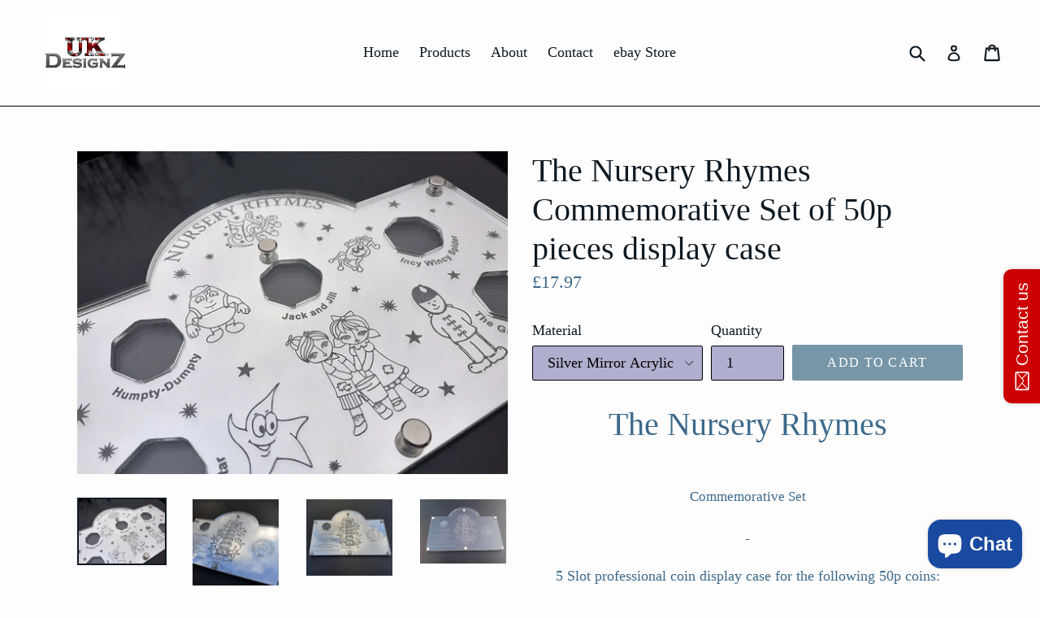

--- FILE ---
content_type: text/html; charset=utf-8
request_url: https://ukdesignz.com/products/copy-of-2009-kew-gardens-50p-coin-display-case-single-slot
body_size: 30841
content:
<!doctype html>
<!--[if IE 9]> <html class="ie9 no-js" lang="en"> <![endif]-->
<!--[if (gt IE 9)|!(IE)]><!--> <html class="no-js" lang="en"> <!--<![endif]-->
<head>
  <meta charset="utf-8">
  <meta http-equiv="X-UA-Compatible" content="IE=edge,chrome=1">
  <meta name="viewport" content="width=device-width,initial-scale=1">
  <meta name="theme-color" content="#7796a8">
  <link rel="canonical" href="https://ukdesignz.com/products/copy-of-2009-kew-gardens-50p-coin-display-case-single-slot">

  
    <link rel="shortcut icon" href="//ukdesignz.com/cdn/shop/files/england-flag-wallpaper-28316-29037-hd-wallpapers_32x32.jpg?v=1613165739" type="image/png">
  

  
  <title>
    The Nursery Rhyme 50p coin collection display
    
    
    
      &ndash; UKDesignz
    
  </title>

  
    <meta name="description" content="The Nursery Rhymes Commemorative Set - limited edition collection that celebrates some of the most well-known and best-loved nursery rhymes, twinkle twinkle little star, humpty dumpty, the grand old duke of york, incy wincy spider, jack and jill, coin holders in various style, colours and sizes.">
  

  <!-- /snippets/social-meta-tags.liquid -->




<meta property="og:site_name" content="UKDesignz">
<meta property="og:url" content="https://ukdesignz.com/products/copy-of-2009-kew-gardens-50p-coin-display-case-single-slot">
<meta property="og:title" content="The Nursery Rhymes Commemorative Set of 50p pieces display case">
<meta property="og:type" content="product">
<meta property="og:description" content="The Nursery Rhymes Commemorative Set - limited edition collection that celebrates some of the most well-known and best-loved nursery rhymes, twinkle twinkle little star, humpty dumpty, the grand old duke of york, incy wincy spider, jack and jill, coin holders in various style, colours and sizes.">

  <meta property="og:price:amount" content="17.97">
  <meta property="og:price:currency" content="GBP">

<meta property="og:image" content="http://ukdesignz.com/cdn/shop/products/nurseryryhmes3_1200x1200.jpg?v=1611606700"><meta property="og:image" content="http://ukdesignz.com/cdn/shop/products/8_d088e9ce-9cc3-40ec-afa8-a064b0fc1be7_1200x1200.jpg?v=1611607136"><meta property="og:image" content="http://ukdesignz.com/cdn/shop/products/kew_6_c686a235-a055-4a53-90bc-37639baecf52_1200x1200.jpg?v=1611606547">
<meta property="og:image:secure_url" content="https://ukdesignz.com/cdn/shop/products/nurseryryhmes3_1200x1200.jpg?v=1611606700"><meta property="og:image:secure_url" content="https://ukdesignz.com/cdn/shop/products/8_d088e9ce-9cc3-40ec-afa8-a064b0fc1be7_1200x1200.jpg?v=1611607136"><meta property="og:image:secure_url" content="https://ukdesignz.com/cdn/shop/products/kew_6_c686a235-a055-4a53-90bc-37639baecf52_1200x1200.jpg?v=1611606547">


  <meta name="twitter:site" content="@uk_designz">

<meta name="twitter:card" content="summary_large_image">
<meta name="twitter:title" content="The Nursery Rhymes Commemorative Set of 50p pieces display case">
<meta name="twitter:description" content="The Nursery Rhymes Commemorative Set - limited edition collection that celebrates some of the most well-known and best-loved nursery rhymes, twinkle twinkle little star, humpty dumpty, the grand old duke of york, incy wincy spider, jack and jill, coin holders in various style, colours and sizes.">


  <link href="//ukdesignz.com/cdn/shop/t/1/assets/theme.scss.css?v=151254240809898275231703388191" rel="stylesheet" type="text/css" media="all" />
  



  <script>
    var theme = {
      strings: {
        addToCart: "Add to cart",
        soldOut: "Sold out",
        unavailable: "Unavailable",
        showMore: "Show More",
        showLess: "Show Less",
        addressError: "Error looking up that address",
        addressNoResults: "No results for that address",
        addressQueryLimit: "You have exceeded the Google API usage limit. Consider upgrading to a \u003ca href=\"https:\/\/developers.google.com\/maps\/premium\/usage-limits\"\u003ePremium Plan\u003c\/a\u003e.",
        authError: "There was a problem authenticating your Google Maps account."
      },
      moneyFormat: "£{{amount}}"
    }

    document.documentElement.className = document.documentElement.className.replace('no-js', 'js');
  </script>

  <!--[if (lte IE 9) ]><script src="//ukdesignz.com/cdn/shop/t/1/assets/match-media.min.js?v=22265819453975888031507734567" type="text/javascript"></script><![endif]-->

  

  <!--[if (gt IE 9)|!(IE)]><!--><script src="//ukdesignz.com/cdn/shop/t/1/assets/lazysizes.js?v=68441465964607740661507734567" async="async"></script><!--<![endif]-->
  <!--[if lte IE 9]><script src="//ukdesignz.com/cdn/shop/t/1/assets/lazysizes.min.js?v=155"></script><![endif]-->

  <!--[if (gt IE 9)|!(IE)]><!--><script src="//ukdesignz.com/cdn/shop/t/1/assets/vendor.js?v=136118274122071307521507734568" defer="defer"></script><!--<![endif]-->
  <!--[if lte IE 9]><script src="//ukdesignz.com/cdn/shop/t/1/assets/vendor.js?v=136118274122071307521507734568"></script><![endif]-->

  <!--[if (gt IE 9)|!(IE)]><!--><script src="//ukdesignz.com/cdn/shop/t/1/assets/theme.js?v=100941840194216329191512443041" defer="defer"></script><!--<![endif]-->
  <!--[if lte IE 9]><script src="//ukdesignz.com/cdn/shop/t/1/assets/theme.js?v=100941840194216329191512443041"></script><![endif]-->

  <script>window.performance && window.performance.mark && window.performance.mark('shopify.content_for_header.start');</script><meta name="facebook-domain-verification" content="aj13vfwljzdgkd29lkf9qe6vp8j4vr">
<meta name="facebook-domain-verification" content="fv091kfjl11evo30u6zblrxiyy2p4a">
<meta id="shopify-digital-wallet" name="shopify-digital-wallet" content="/24443507/digital_wallets/dialog">
<meta name="shopify-checkout-api-token" content="ea34e950b5d2e16232dc2208cd85f26e">
<meta id="in-context-paypal-metadata" data-shop-id="24443507" data-venmo-supported="false" data-environment="production" data-locale="en_US" data-paypal-v4="true" data-currency="GBP">
<link rel="alternate" type="application/json+oembed" href="https://ukdesignz.com/products/copy-of-2009-kew-gardens-50p-coin-display-case-single-slot.oembed">
<script async="async" src="/checkouts/internal/preloads.js?locale=en-GB"></script>
<link rel="preconnect" href="https://shop.app" crossorigin="anonymous">
<script async="async" src="https://shop.app/checkouts/internal/preloads.js?locale=en-GB&shop_id=24443507" crossorigin="anonymous"></script>
<script id="apple-pay-shop-capabilities" type="application/json">{"shopId":24443507,"countryCode":"GB","currencyCode":"GBP","merchantCapabilities":["supports3DS"],"merchantId":"gid:\/\/shopify\/Shop\/24443507","merchantName":"UKDesignz","requiredBillingContactFields":["postalAddress","email","phone"],"requiredShippingContactFields":["postalAddress","email","phone"],"shippingType":"shipping","supportedNetworks":["visa","maestro","masterCard","amex","discover","elo"],"total":{"type":"pending","label":"UKDesignz","amount":"1.00"},"shopifyPaymentsEnabled":true,"supportsSubscriptions":true}</script>
<script id="shopify-features" type="application/json">{"accessToken":"ea34e950b5d2e16232dc2208cd85f26e","betas":["rich-media-storefront-analytics"],"domain":"ukdesignz.com","predictiveSearch":true,"shopId":24443507,"locale":"en"}</script>
<script>var Shopify = Shopify || {};
Shopify.shop = "ukdesignz.myshopify.com";
Shopify.locale = "en";
Shopify.currency = {"active":"GBP","rate":"1.0"};
Shopify.country = "GB";
Shopify.theme = {"name":"Debut","id":5347442711,"schema_name":"Debut","schema_version":"1.9.1","theme_store_id":796,"role":"main"};
Shopify.theme.handle = "null";
Shopify.theme.style = {"id":null,"handle":null};
Shopify.cdnHost = "ukdesignz.com/cdn";
Shopify.routes = Shopify.routes || {};
Shopify.routes.root = "/";</script>
<script type="module">!function(o){(o.Shopify=o.Shopify||{}).modules=!0}(window);</script>
<script>!function(o){function n(){var o=[];function n(){o.push(Array.prototype.slice.apply(arguments))}return n.q=o,n}var t=o.Shopify=o.Shopify||{};t.loadFeatures=n(),t.autoloadFeatures=n()}(window);</script>
<script>
  window.ShopifyPay = window.ShopifyPay || {};
  window.ShopifyPay.apiHost = "shop.app\/pay";
  window.ShopifyPay.redirectState = null;
</script>
<script id="shop-js-analytics" type="application/json">{"pageType":"product"}</script>
<script defer="defer" async type="module" src="//ukdesignz.com/cdn/shopifycloud/shop-js/modules/v2/client.init-shop-cart-sync_BT-GjEfc.en.esm.js"></script>
<script defer="defer" async type="module" src="//ukdesignz.com/cdn/shopifycloud/shop-js/modules/v2/chunk.common_D58fp_Oc.esm.js"></script>
<script defer="defer" async type="module" src="//ukdesignz.com/cdn/shopifycloud/shop-js/modules/v2/chunk.modal_xMitdFEc.esm.js"></script>
<script type="module">
  await import("//ukdesignz.com/cdn/shopifycloud/shop-js/modules/v2/client.init-shop-cart-sync_BT-GjEfc.en.esm.js");
await import("//ukdesignz.com/cdn/shopifycloud/shop-js/modules/v2/chunk.common_D58fp_Oc.esm.js");
await import("//ukdesignz.com/cdn/shopifycloud/shop-js/modules/v2/chunk.modal_xMitdFEc.esm.js");

  window.Shopify.SignInWithShop?.initShopCartSync?.({"fedCMEnabled":true,"windoidEnabled":true});

</script>
<script>
  window.Shopify = window.Shopify || {};
  if (!window.Shopify.featureAssets) window.Shopify.featureAssets = {};
  window.Shopify.featureAssets['shop-js'] = {"shop-cart-sync":["modules/v2/client.shop-cart-sync_DZOKe7Ll.en.esm.js","modules/v2/chunk.common_D58fp_Oc.esm.js","modules/v2/chunk.modal_xMitdFEc.esm.js"],"init-fed-cm":["modules/v2/client.init-fed-cm_B6oLuCjv.en.esm.js","modules/v2/chunk.common_D58fp_Oc.esm.js","modules/v2/chunk.modal_xMitdFEc.esm.js"],"shop-cash-offers":["modules/v2/client.shop-cash-offers_D2sdYoxE.en.esm.js","modules/v2/chunk.common_D58fp_Oc.esm.js","modules/v2/chunk.modal_xMitdFEc.esm.js"],"shop-login-button":["modules/v2/client.shop-login-button_QeVjl5Y3.en.esm.js","modules/v2/chunk.common_D58fp_Oc.esm.js","modules/v2/chunk.modal_xMitdFEc.esm.js"],"pay-button":["modules/v2/client.pay-button_DXTOsIq6.en.esm.js","modules/v2/chunk.common_D58fp_Oc.esm.js","modules/v2/chunk.modal_xMitdFEc.esm.js"],"shop-button":["modules/v2/client.shop-button_DQZHx9pm.en.esm.js","modules/v2/chunk.common_D58fp_Oc.esm.js","modules/v2/chunk.modal_xMitdFEc.esm.js"],"avatar":["modules/v2/client.avatar_BTnouDA3.en.esm.js"],"init-windoid":["modules/v2/client.init-windoid_CR1B-cfM.en.esm.js","modules/v2/chunk.common_D58fp_Oc.esm.js","modules/v2/chunk.modal_xMitdFEc.esm.js"],"init-shop-for-new-customer-accounts":["modules/v2/client.init-shop-for-new-customer-accounts_C_vY_xzh.en.esm.js","modules/v2/client.shop-login-button_QeVjl5Y3.en.esm.js","modules/v2/chunk.common_D58fp_Oc.esm.js","modules/v2/chunk.modal_xMitdFEc.esm.js"],"init-shop-email-lookup-coordinator":["modules/v2/client.init-shop-email-lookup-coordinator_BI7n9ZSv.en.esm.js","modules/v2/chunk.common_D58fp_Oc.esm.js","modules/v2/chunk.modal_xMitdFEc.esm.js"],"init-shop-cart-sync":["modules/v2/client.init-shop-cart-sync_BT-GjEfc.en.esm.js","modules/v2/chunk.common_D58fp_Oc.esm.js","modules/v2/chunk.modal_xMitdFEc.esm.js"],"shop-toast-manager":["modules/v2/client.shop-toast-manager_DiYdP3xc.en.esm.js","modules/v2/chunk.common_D58fp_Oc.esm.js","modules/v2/chunk.modal_xMitdFEc.esm.js"],"init-customer-accounts":["modules/v2/client.init-customer-accounts_D9ZNqS-Q.en.esm.js","modules/v2/client.shop-login-button_QeVjl5Y3.en.esm.js","modules/v2/chunk.common_D58fp_Oc.esm.js","modules/v2/chunk.modal_xMitdFEc.esm.js"],"init-customer-accounts-sign-up":["modules/v2/client.init-customer-accounts-sign-up_iGw4briv.en.esm.js","modules/v2/client.shop-login-button_QeVjl5Y3.en.esm.js","modules/v2/chunk.common_D58fp_Oc.esm.js","modules/v2/chunk.modal_xMitdFEc.esm.js"],"shop-follow-button":["modules/v2/client.shop-follow-button_CqMgW2wH.en.esm.js","modules/v2/chunk.common_D58fp_Oc.esm.js","modules/v2/chunk.modal_xMitdFEc.esm.js"],"checkout-modal":["modules/v2/client.checkout-modal_xHeaAweL.en.esm.js","modules/v2/chunk.common_D58fp_Oc.esm.js","modules/v2/chunk.modal_xMitdFEc.esm.js"],"shop-login":["modules/v2/client.shop-login_D91U-Q7h.en.esm.js","modules/v2/chunk.common_D58fp_Oc.esm.js","modules/v2/chunk.modal_xMitdFEc.esm.js"],"lead-capture":["modules/v2/client.lead-capture_BJmE1dJe.en.esm.js","modules/v2/chunk.common_D58fp_Oc.esm.js","modules/v2/chunk.modal_xMitdFEc.esm.js"],"payment-terms":["modules/v2/client.payment-terms_Ci9AEqFq.en.esm.js","modules/v2/chunk.common_D58fp_Oc.esm.js","modules/v2/chunk.modal_xMitdFEc.esm.js"]};
</script>
<script>(function() {
  var isLoaded = false;
  function asyncLoad() {
    if (isLoaded) return;
    isLoaded = true;
    var urls = ["\/\/static.zotabox.com\/0\/3\/031f57602087b102c9918ab9e7a8735e\/widgets.js?shop=ukdesignz.myshopify.com"];
    for (var i = 0; i < urls.length; i++) {
      var s = document.createElement('script');
      s.type = 'text/javascript';
      s.async = true;
      s.src = urls[i];
      var x = document.getElementsByTagName('script')[0];
      x.parentNode.insertBefore(s, x);
    }
  };
  if(window.attachEvent) {
    window.attachEvent('onload', asyncLoad);
  } else {
    window.addEventListener('load', asyncLoad, false);
  }
})();</script>
<script id="__st">var __st={"a":24443507,"offset":0,"reqid":"13031e2b-b7b5-4f70-a8f6-b9c205570324-1769304128","pageurl":"ukdesignz.com\/products\/copy-of-2009-kew-gardens-50p-coin-display-case-single-slot","u":"2da4ab735ba6","p":"product","rtyp":"product","rid":6005054472352};</script>
<script>window.ShopifyPaypalV4VisibilityTracking = true;</script>
<script id="captcha-bootstrap">!function(){'use strict';const t='contact',e='account',n='new_comment',o=[[t,t],['blogs',n],['comments',n],[t,'customer']],c=[[e,'customer_login'],[e,'guest_login'],[e,'recover_customer_password'],[e,'create_customer']],r=t=>t.map((([t,e])=>`form[action*='/${t}']:not([data-nocaptcha='true']) input[name='form_type'][value='${e}']`)).join(','),a=t=>()=>t?[...document.querySelectorAll(t)].map((t=>t.form)):[];function s(){const t=[...o],e=r(t);return a(e)}const i='password',u='form_key',d=['recaptcha-v3-token','g-recaptcha-response','h-captcha-response',i],f=()=>{try{return window.sessionStorage}catch{return}},m='__shopify_v',_=t=>t.elements[u];function p(t,e,n=!1){try{const o=window.sessionStorage,c=JSON.parse(o.getItem(e)),{data:r}=function(t){const{data:e,action:n}=t;return t[m]||n?{data:e,action:n}:{data:t,action:n}}(c);for(const[e,n]of Object.entries(r))t.elements[e]&&(t.elements[e].value=n);n&&o.removeItem(e)}catch(o){console.error('form repopulation failed',{error:o})}}const l='form_type',E='cptcha';function T(t){t.dataset[E]=!0}const w=window,h=w.document,L='Shopify',v='ce_forms',y='captcha';let A=!1;((t,e)=>{const n=(g='f06e6c50-85a8-45c8-87d0-21a2b65856fe',I='https://cdn.shopify.com/shopifycloud/storefront-forms-hcaptcha/ce_storefront_forms_captcha_hcaptcha.v1.5.2.iife.js',D={infoText:'Protected by hCaptcha',privacyText:'Privacy',termsText:'Terms'},(t,e,n)=>{const o=w[L][v],c=o.bindForm;if(c)return c(t,g,e,D).then(n);var r;o.q.push([[t,g,e,D],n]),r=I,A||(h.body.append(Object.assign(h.createElement('script'),{id:'captcha-provider',async:!0,src:r})),A=!0)});var g,I,D;w[L]=w[L]||{},w[L][v]=w[L][v]||{},w[L][v].q=[],w[L][y]=w[L][y]||{},w[L][y].protect=function(t,e){n(t,void 0,e),T(t)},Object.freeze(w[L][y]),function(t,e,n,w,h,L){const[v,y,A,g]=function(t,e,n){const i=e?o:[],u=t?c:[],d=[...i,...u],f=r(d),m=r(i),_=r(d.filter((([t,e])=>n.includes(e))));return[a(f),a(m),a(_),s()]}(w,h,L),I=t=>{const e=t.target;return e instanceof HTMLFormElement?e:e&&e.form},D=t=>v().includes(t);t.addEventListener('submit',(t=>{const e=I(t);if(!e)return;const n=D(e)&&!e.dataset.hcaptchaBound&&!e.dataset.recaptchaBound,o=_(e),c=g().includes(e)&&(!o||!o.value);(n||c)&&t.preventDefault(),c&&!n&&(function(t){try{if(!f())return;!function(t){const e=f();if(!e)return;const n=_(t);if(!n)return;const o=n.value;o&&e.removeItem(o)}(t);const e=Array.from(Array(32),(()=>Math.random().toString(36)[2])).join('');!function(t,e){_(t)||t.append(Object.assign(document.createElement('input'),{type:'hidden',name:u})),t.elements[u].value=e}(t,e),function(t,e){const n=f();if(!n)return;const o=[...t.querySelectorAll(`input[type='${i}']`)].map((({name:t})=>t)),c=[...d,...o],r={};for(const[a,s]of new FormData(t).entries())c.includes(a)||(r[a]=s);n.setItem(e,JSON.stringify({[m]:1,action:t.action,data:r}))}(t,e)}catch(e){console.error('failed to persist form',e)}}(e),e.submit())}));const S=(t,e)=>{t&&!t.dataset[E]&&(n(t,e.some((e=>e===t))),T(t))};for(const o of['focusin','change'])t.addEventListener(o,(t=>{const e=I(t);D(e)&&S(e,y())}));const B=e.get('form_key'),M=e.get(l),P=B&&M;t.addEventListener('DOMContentLoaded',(()=>{const t=y();if(P)for(const e of t)e.elements[l].value===M&&p(e,B);[...new Set([...A(),...v().filter((t=>'true'===t.dataset.shopifyCaptcha))])].forEach((e=>S(e,t)))}))}(h,new URLSearchParams(w.location.search),n,t,e,['guest_login'])})(!0,!0)}();</script>
<script integrity="sha256-4kQ18oKyAcykRKYeNunJcIwy7WH5gtpwJnB7kiuLZ1E=" data-source-attribution="shopify.loadfeatures" defer="defer" src="//ukdesignz.com/cdn/shopifycloud/storefront/assets/storefront/load_feature-a0a9edcb.js" crossorigin="anonymous"></script>
<script crossorigin="anonymous" defer="defer" src="//ukdesignz.com/cdn/shopifycloud/storefront/assets/shopify_pay/storefront-65b4c6d7.js?v=20250812"></script>
<script data-source-attribution="shopify.dynamic_checkout.dynamic.init">var Shopify=Shopify||{};Shopify.PaymentButton=Shopify.PaymentButton||{isStorefrontPortableWallets:!0,init:function(){window.Shopify.PaymentButton.init=function(){};var t=document.createElement("script");t.src="https://ukdesignz.com/cdn/shopifycloud/portable-wallets/latest/portable-wallets.en.js",t.type="module",document.head.appendChild(t)}};
</script>
<script data-source-attribution="shopify.dynamic_checkout.buyer_consent">
  function portableWalletsHideBuyerConsent(e){var t=document.getElementById("shopify-buyer-consent"),n=document.getElementById("shopify-subscription-policy-button");t&&n&&(t.classList.add("hidden"),t.setAttribute("aria-hidden","true"),n.removeEventListener("click",e))}function portableWalletsShowBuyerConsent(e){var t=document.getElementById("shopify-buyer-consent"),n=document.getElementById("shopify-subscription-policy-button");t&&n&&(t.classList.remove("hidden"),t.removeAttribute("aria-hidden"),n.addEventListener("click",e))}window.Shopify?.PaymentButton&&(window.Shopify.PaymentButton.hideBuyerConsent=portableWalletsHideBuyerConsent,window.Shopify.PaymentButton.showBuyerConsent=portableWalletsShowBuyerConsent);
</script>
<script data-source-attribution="shopify.dynamic_checkout.cart.bootstrap">document.addEventListener("DOMContentLoaded",(function(){function t(){return document.querySelector("shopify-accelerated-checkout-cart, shopify-accelerated-checkout")}if(t())Shopify.PaymentButton.init();else{new MutationObserver((function(e,n){t()&&(Shopify.PaymentButton.init(),n.disconnect())})).observe(document.body,{childList:!0,subtree:!0})}}));
</script>
<link id="shopify-accelerated-checkout-styles" rel="stylesheet" media="screen" href="https://ukdesignz.com/cdn/shopifycloud/portable-wallets/latest/accelerated-checkout-backwards-compat.css" crossorigin="anonymous">
<style id="shopify-accelerated-checkout-cart">
        #shopify-buyer-consent {
  margin-top: 1em;
  display: inline-block;
  width: 100%;
}

#shopify-buyer-consent.hidden {
  display: none;
}

#shopify-subscription-policy-button {
  background: none;
  border: none;
  padding: 0;
  text-decoration: underline;
  font-size: inherit;
  cursor: pointer;
}

#shopify-subscription-policy-button::before {
  box-shadow: none;
}

      </style>

<script>window.performance && window.performance.mark && window.performance.mark('shopify.content_for_header.end');</script>
<script src="https://cdn.shopify.com/extensions/e8878072-2f6b-4e89-8082-94b04320908d/inbox-1254/assets/inbox-chat-loader.js" type="text/javascript" defer="defer"></script>
<link href="https://monorail-edge.shopifysvc.com" rel="dns-prefetch">
<script>(function(){if ("sendBeacon" in navigator && "performance" in window) {try {var session_token_from_headers = performance.getEntriesByType('navigation')[0].serverTiming.find(x => x.name == '_s').description;} catch {var session_token_from_headers = undefined;}var session_cookie_matches = document.cookie.match(/_shopify_s=([^;]*)/);var session_token_from_cookie = session_cookie_matches && session_cookie_matches.length === 2 ? session_cookie_matches[1] : "";var session_token = session_token_from_headers || session_token_from_cookie || "";function handle_abandonment_event(e) {var entries = performance.getEntries().filter(function(entry) {return /monorail-edge.shopifysvc.com/.test(entry.name);});if (!window.abandonment_tracked && entries.length === 0) {window.abandonment_tracked = true;var currentMs = Date.now();var navigation_start = performance.timing.navigationStart;var payload = {shop_id: 24443507,url: window.location.href,navigation_start,duration: currentMs - navigation_start,session_token,page_type: "product"};window.navigator.sendBeacon("https://monorail-edge.shopifysvc.com/v1/produce", JSON.stringify({schema_id: "online_store_buyer_site_abandonment/1.1",payload: payload,metadata: {event_created_at_ms: currentMs,event_sent_at_ms: currentMs}}));}}window.addEventListener('pagehide', handle_abandonment_event);}}());</script>
<script id="web-pixels-manager-setup">(function e(e,d,r,n,o){if(void 0===o&&(o={}),!Boolean(null===(a=null===(i=window.Shopify)||void 0===i?void 0:i.analytics)||void 0===a?void 0:a.replayQueue)){var i,a;window.Shopify=window.Shopify||{};var t=window.Shopify;t.analytics=t.analytics||{};var s=t.analytics;s.replayQueue=[],s.publish=function(e,d,r){return s.replayQueue.push([e,d,r]),!0};try{self.performance.mark("wpm:start")}catch(e){}var l=function(){var e={modern:/Edge?\/(1{2}[4-9]|1[2-9]\d|[2-9]\d{2}|\d{4,})\.\d+(\.\d+|)|Firefox\/(1{2}[4-9]|1[2-9]\d|[2-9]\d{2}|\d{4,})\.\d+(\.\d+|)|Chrom(ium|e)\/(9{2}|\d{3,})\.\d+(\.\d+|)|(Maci|X1{2}).+ Version\/(15\.\d+|(1[6-9]|[2-9]\d|\d{3,})\.\d+)([,.]\d+|)( \(\w+\)|)( Mobile\/\w+|) Safari\/|Chrome.+OPR\/(9{2}|\d{3,})\.\d+\.\d+|(CPU[ +]OS|iPhone[ +]OS|CPU[ +]iPhone|CPU IPhone OS|CPU iPad OS)[ +]+(15[._]\d+|(1[6-9]|[2-9]\d|\d{3,})[._]\d+)([._]\d+|)|Android:?[ /-](13[3-9]|1[4-9]\d|[2-9]\d{2}|\d{4,})(\.\d+|)(\.\d+|)|Android.+Firefox\/(13[5-9]|1[4-9]\d|[2-9]\d{2}|\d{4,})\.\d+(\.\d+|)|Android.+Chrom(ium|e)\/(13[3-9]|1[4-9]\d|[2-9]\d{2}|\d{4,})\.\d+(\.\d+|)|SamsungBrowser\/([2-9]\d|\d{3,})\.\d+/,legacy:/Edge?\/(1[6-9]|[2-9]\d|\d{3,})\.\d+(\.\d+|)|Firefox\/(5[4-9]|[6-9]\d|\d{3,})\.\d+(\.\d+|)|Chrom(ium|e)\/(5[1-9]|[6-9]\d|\d{3,})\.\d+(\.\d+|)([\d.]+$|.*Safari\/(?![\d.]+ Edge\/[\d.]+$))|(Maci|X1{2}).+ Version\/(10\.\d+|(1[1-9]|[2-9]\d|\d{3,})\.\d+)([,.]\d+|)( \(\w+\)|)( Mobile\/\w+|) Safari\/|Chrome.+OPR\/(3[89]|[4-9]\d|\d{3,})\.\d+\.\d+|(CPU[ +]OS|iPhone[ +]OS|CPU[ +]iPhone|CPU IPhone OS|CPU iPad OS)[ +]+(10[._]\d+|(1[1-9]|[2-9]\d|\d{3,})[._]\d+)([._]\d+|)|Android:?[ /-](13[3-9]|1[4-9]\d|[2-9]\d{2}|\d{4,})(\.\d+|)(\.\d+|)|Mobile Safari.+OPR\/([89]\d|\d{3,})\.\d+\.\d+|Android.+Firefox\/(13[5-9]|1[4-9]\d|[2-9]\d{2}|\d{4,})\.\d+(\.\d+|)|Android.+Chrom(ium|e)\/(13[3-9]|1[4-9]\d|[2-9]\d{2}|\d{4,})\.\d+(\.\d+|)|Android.+(UC? ?Browser|UCWEB|U3)[ /]?(15\.([5-9]|\d{2,})|(1[6-9]|[2-9]\d|\d{3,})\.\d+)\.\d+|SamsungBrowser\/(5\.\d+|([6-9]|\d{2,})\.\d+)|Android.+MQ{2}Browser\/(14(\.(9|\d{2,})|)|(1[5-9]|[2-9]\d|\d{3,})(\.\d+|))(\.\d+|)|K[Aa][Ii]OS\/(3\.\d+|([4-9]|\d{2,})\.\d+)(\.\d+|)/},d=e.modern,r=e.legacy,n=navigator.userAgent;return n.match(d)?"modern":n.match(r)?"legacy":"unknown"}(),u="modern"===l?"modern":"legacy",c=(null!=n?n:{modern:"",legacy:""})[u],f=function(e){return[e.baseUrl,"/wpm","/b",e.hashVersion,"modern"===e.buildTarget?"m":"l",".js"].join("")}({baseUrl:d,hashVersion:r,buildTarget:u}),m=function(e){var d=e.version,r=e.bundleTarget,n=e.surface,o=e.pageUrl,i=e.monorailEndpoint;return{emit:function(e){var a=e.status,t=e.errorMsg,s=(new Date).getTime(),l=JSON.stringify({metadata:{event_sent_at_ms:s},events:[{schema_id:"web_pixels_manager_load/3.1",payload:{version:d,bundle_target:r,page_url:o,status:a,surface:n,error_msg:t},metadata:{event_created_at_ms:s}}]});if(!i)return console&&console.warn&&console.warn("[Web Pixels Manager] No Monorail endpoint provided, skipping logging."),!1;try{return self.navigator.sendBeacon.bind(self.navigator)(i,l)}catch(e){}var u=new XMLHttpRequest;try{return u.open("POST",i,!0),u.setRequestHeader("Content-Type","text/plain"),u.send(l),!0}catch(e){return console&&console.warn&&console.warn("[Web Pixels Manager] Got an unhandled error while logging to Monorail."),!1}}}}({version:r,bundleTarget:l,surface:e.surface,pageUrl:self.location.href,monorailEndpoint:e.monorailEndpoint});try{o.browserTarget=l,function(e){var d=e.src,r=e.async,n=void 0===r||r,o=e.onload,i=e.onerror,a=e.sri,t=e.scriptDataAttributes,s=void 0===t?{}:t,l=document.createElement("script"),u=document.querySelector("head"),c=document.querySelector("body");if(l.async=n,l.src=d,a&&(l.integrity=a,l.crossOrigin="anonymous"),s)for(var f in s)if(Object.prototype.hasOwnProperty.call(s,f))try{l.dataset[f]=s[f]}catch(e){}if(o&&l.addEventListener("load",o),i&&l.addEventListener("error",i),u)u.appendChild(l);else{if(!c)throw new Error("Did not find a head or body element to append the script");c.appendChild(l)}}({src:f,async:!0,onload:function(){if(!function(){var e,d;return Boolean(null===(d=null===(e=window.Shopify)||void 0===e?void 0:e.analytics)||void 0===d?void 0:d.initialized)}()){var d=window.webPixelsManager.init(e)||void 0;if(d){var r=window.Shopify.analytics;r.replayQueue.forEach((function(e){var r=e[0],n=e[1],o=e[2];d.publishCustomEvent(r,n,o)})),r.replayQueue=[],r.publish=d.publishCustomEvent,r.visitor=d.visitor,r.initialized=!0}}},onerror:function(){return m.emit({status:"failed",errorMsg:"".concat(f," has failed to load")})},sri:function(e){var d=/^sha384-[A-Za-z0-9+/=]+$/;return"string"==typeof e&&d.test(e)}(c)?c:"",scriptDataAttributes:o}),m.emit({status:"loading"})}catch(e){m.emit({status:"failed",errorMsg:(null==e?void 0:e.message)||"Unknown error"})}}})({shopId: 24443507,storefrontBaseUrl: "https://ukdesignz.com",extensionsBaseUrl: "https://extensions.shopifycdn.com/cdn/shopifycloud/web-pixels-manager",monorailEndpoint: "https://monorail-edge.shopifysvc.com/unstable/produce_batch",surface: "storefront-renderer",enabledBetaFlags: ["2dca8a86"],webPixelsConfigList: [{"id":"shopify-app-pixel","configuration":"{}","eventPayloadVersion":"v1","runtimeContext":"STRICT","scriptVersion":"0450","apiClientId":"shopify-pixel","type":"APP","privacyPurposes":["ANALYTICS","MARKETING"]},{"id":"shopify-custom-pixel","eventPayloadVersion":"v1","runtimeContext":"LAX","scriptVersion":"0450","apiClientId":"shopify-pixel","type":"CUSTOM","privacyPurposes":["ANALYTICS","MARKETING"]}],isMerchantRequest: false,initData: {"shop":{"name":"UKDesignz","paymentSettings":{"currencyCode":"GBP"},"myshopifyDomain":"ukdesignz.myshopify.com","countryCode":"GB","storefrontUrl":"https:\/\/ukdesignz.com"},"customer":null,"cart":null,"checkout":null,"productVariants":[{"price":{"amount":17.97,"currencyCode":"GBP"},"product":{"title":"The Nursery Rhymes Commemorative Set of 50p pieces display case","vendor":"UK Designz","id":"6005054472352","untranslatedTitle":"The Nursery Rhymes Commemorative Set of 50p pieces display case","url":"\/products\/copy-of-2009-kew-gardens-50p-coin-display-case-single-slot","type":"coin displays"},"id":"37856698073248","image":{"src":"\/\/ukdesignz.com\/cdn\/shop\/products\/nurseryryhmes3.jpg?v=1611606700"},"sku":null,"title":"Silver Mirror Acrylic","untranslatedTitle":"Silver Mirror Acrylic"},{"price":{"amount":19.97,"currencyCode":"GBP"},"product":{"title":"The Nursery Rhymes Commemorative Set of 50p pieces display case","vendor":"UK Designz","id":"6005054472352","untranslatedTitle":"The Nursery Rhymes Commemorative Set of 50p pieces display case","url":"\/products\/copy-of-2009-kew-gardens-50p-coin-display-case-single-slot","type":"coin displays"},"id":"37856698106016","image":{"src":"\/\/ukdesignz.com\/cdn\/shop\/products\/gold_sample_image_09eb2606-e148-4674-a578-04a4709fb485.jpg?v=1611607136"},"sku":null,"title":"Gold Acrylic","untranslatedTitle":"Gold Acrylic"},{"price":{"amount":17.97,"currencyCode":"GBP"},"product":{"title":"The Nursery Rhymes Commemorative Set of 50p pieces display case","vendor":"UK Designz","id":"6005054472352","untranslatedTitle":"The Nursery Rhymes Commemorative Set of 50p pieces display case","url":"\/products\/copy-of-2009-kew-gardens-50p-coin-display-case-single-slot","type":"coin displays"},"id":"37856698138784","image":{"src":"\/\/ukdesignz.com\/cdn\/shop\/products\/blue_sample_image_e90ab3ae-d315-4e17-92d5-3be62bd17411.jpg?v=1611606547"},"sku":null,"title":"Blue Translucent Acrylic","untranslatedTitle":"Blue Translucent Acrylic"},{"price":{"amount":17.97,"currencyCode":"GBP"},"product":{"title":"The Nursery Rhymes Commemorative Set of 50p pieces display case","vendor":"UK Designz","id":"6005054472352","untranslatedTitle":"The Nursery Rhymes Commemorative Set of 50p pieces display case","url":"\/products\/copy-of-2009-kew-gardens-50p-coin-display-case-single-slot","type":"coin displays"},"id":"37856698171552","image":{"src":"\/\/ukdesignz.com\/cdn\/shop\/products\/green_sample_image_5f2ad1a9-2333-41d2-9b4c-9c0e4e3eb568.jpg?v=1611606547"},"sku":null,"title":"Green Edge Glass Effect","untranslatedTitle":"Green Edge Glass Effect"},{"price":{"amount":17.97,"currencyCode":"GBP"},"product":{"title":"The Nursery Rhymes Commemorative Set of 50p pieces display case","vendor":"UK Designz","id":"6005054472352","untranslatedTitle":"The Nursery Rhymes Commemorative Set of 50p pieces display case","url":"\/products\/copy-of-2009-kew-gardens-50p-coin-display-case-single-slot","type":"coin displays"},"id":"37856698237088","image":{"src":"\/\/ukdesignz.com\/cdn\/shop\/products\/black_sample_image_bfd026b2-c3a3-4743-858d-90bc96195591.jpg?v=1611606547"},"sku":null,"title":"Black Acrylic","untranslatedTitle":"Black Acrylic"}],"purchasingCompany":null},},"https://ukdesignz.com/cdn","fcfee988w5aeb613cpc8e4bc33m6693e112",{"modern":"","legacy":""},{"shopId":"24443507","storefrontBaseUrl":"https:\/\/ukdesignz.com","extensionBaseUrl":"https:\/\/extensions.shopifycdn.com\/cdn\/shopifycloud\/web-pixels-manager","surface":"storefront-renderer","enabledBetaFlags":"[\"2dca8a86\"]","isMerchantRequest":"false","hashVersion":"fcfee988w5aeb613cpc8e4bc33m6693e112","publish":"custom","events":"[[\"page_viewed\",{}],[\"product_viewed\",{\"productVariant\":{\"price\":{\"amount\":17.97,\"currencyCode\":\"GBP\"},\"product\":{\"title\":\"The Nursery Rhymes Commemorative Set of 50p pieces display case\",\"vendor\":\"UK Designz\",\"id\":\"6005054472352\",\"untranslatedTitle\":\"The Nursery Rhymes Commemorative Set of 50p pieces display case\",\"url\":\"\/products\/copy-of-2009-kew-gardens-50p-coin-display-case-single-slot\",\"type\":\"coin displays\"},\"id\":\"37856698073248\",\"image\":{\"src\":\"\/\/ukdesignz.com\/cdn\/shop\/products\/nurseryryhmes3.jpg?v=1611606700\"},\"sku\":null,\"title\":\"Silver Mirror Acrylic\",\"untranslatedTitle\":\"Silver Mirror Acrylic\"}}]]"});</script><script>
  window.ShopifyAnalytics = window.ShopifyAnalytics || {};
  window.ShopifyAnalytics.meta = window.ShopifyAnalytics.meta || {};
  window.ShopifyAnalytics.meta.currency = 'GBP';
  var meta = {"product":{"id":6005054472352,"gid":"gid:\/\/shopify\/Product\/6005054472352","vendor":"UK Designz","type":"coin displays","handle":"copy-of-2009-kew-gardens-50p-coin-display-case-single-slot","variants":[{"id":37856698073248,"price":1797,"name":"The Nursery Rhymes Commemorative Set of 50p pieces display case - Silver Mirror Acrylic","public_title":"Silver Mirror Acrylic","sku":null},{"id":37856698106016,"price":1997,"name":"The Nursery Rhymes Commemorative Set of 50p pieces display case - Gold Acrylic","public_title":"Gold Acrylic","sku":null},{"id":37856698138784,"price":1797,"name":"The Nursery Rhymes Commemorative Set of 50p pieces display case - Blue Translucent Acrylic","public_title":"Blue Translucent Acrylic","sku":null},{"id":37856698171552,"price":1797,"name":"The Nursery Rhymes Commemorative Set of 50p pieces display case - Green Edge Glass Effect","public_title":"Green Edge Glass Effect","sku":null},{"id":37856698237088,"price":1797,"name":"The Nursery Rhymes Commemorative Set of 50p pieces display case - Black Acrylic","public_title":"Black Acrylic","sku":null}],"remote":false},"page":{"pageType":"product","resourceType":"product","resourceId":6005054472352,"requestId":"13031e2b-b7b5-4f70-a8f6-b9c205570324-1769304128"}};
  for (var attr in meta) {
    window.ShopifyAnalytics.meta[attr] = meta[attr];
  }
</script>
<script class="analytics">
  (function () {
    var customDocumentWrite = function(content) {
      var jquery = null;

      if (window.jQuery) {
        jquery = window.jQuery;
      } else if (window.Checkout && window.Checkout.$) {
        jquery = window.Checkout.$;
      }

      if (jquery) {
        jquery('body').append(content);
      }
    };

    var hasLoggedConversion = function(token) {
      if (token) {
        return document.cookie.indexOf('loggedConversion=' + token) !== -1;
      }
      return false;
    }

    var setCookieIfConversion = function(token) {
      if (token) {
        var twoMonthsFromNow = new Date(Date.now());
        twoMonthsFromNow.setMonth(twoMonthsFromNow.getMonth() + 2);

        document.cookie = 'loggedConversion=' + token + '; expires=' + twoMonthsFromNow;
      }
    }

    var trekkie = window.ShopifyAnalytics.lib = window.trekkie = window.trekkie || [];
    if (trekkie.integrations) {
      return;
    }
    trekkie.methods = [
      'identify',
      'page',
      'ready',
      'track',
      'trackForm',
      'trackLink'
    ];
    trekkie.factory = function(method) {
      return function() {
        var args = Array.prototype.slice.call(arguments);
        args.unshift(method);
        trekkie.push(args);
        return trekkie;
      };
    };
    for (var i = 0; i < trekkie.methods.length; i++) {
      var key = trekkie.methods[i];
      trekkie[key] = trekkie.factory(key);
    }
    trekkie.load = function(config) {
      trekkie.config = config || {};
      trekkie.config.initialDocumentCookie = document.cookie;
      var first = document.getElementsByTagName('script')[0];
      var script = document.createElement('script');
      script.type = 'text/javascript';
      script.onerror = function(e) {
        var scriptFallback = document.createElement('script');
        scriptFallback.type = 'text/javascript';
        scriptFallback.onerror = function(error) {
                var Monorail = {
      produce: function produce(monorailDomain, schemaId, payload) {
        var currentMs = new Date().getTime();
        var event = {
          schema_id: schemaId,
          payload: payload,
          metadata: {
            event_created_at_ms: currentMs,
            event_sent_at_ms: currentMs
          }
        };
        return Monorail.sendRequest("https://" + monorailDomain + "/v1/produce", JSON.stringify(event));
      },
      sendRequest: function sendRequest(endpointUrl, payload) {
        // Try the sendBeacon API
        if (window && window.navigator && typeof window.navigator.sendBeacon === 'function' && typeof window.Blob === 'function' && !Monorail.isIos12()) {
          var blobData = new window.Blob([payload], {
            type: 'text/plain'
          });

          if (window.navigator.sendBeacon(endpointUrl, blobData)) {
            return true;
          } // sendBeacon was not successful

        } // XHR beacon

        var xhr = new XMLHttpRequest();

        try {
          xhr.open('POST', endpointUrl);
          xhr.setRequestHeader('Content-Type', 'text/plain');
          xhr.send(payload);
        } catch (e) {
          console.log(e);
        }

        return false;
      },
      isIos12: function isIos12() {
        return window.navigator.userAgent.lastIndexOf('iPhone; CPU iPhone OS 12_') !== -1 || window.navigator.userAgent.lastIndexOf('iPad; CPU OS 12_') !== -1;
      }
    };
    Monorail.produce('monorail-edge.shopifysvc.com',
      'trekkie_storefront_load_errors/1.1',
      {shop_id: 24443507,
      theme_id: 5347442711,
      app_name: "storefront",
      context_url: window.location.href,
      source_url: "//ukdesignz.com/cdn/s/trekkie.storefront.8d95595f799fbf7e1d32231b9a28fd43b70c67d3.min.js"});

        };
        scriptFallback.async = true;
        scriptFallback.src = '//ukdesignz.com/cdn/s/trekkie.storefront.8d95595f799fbf7e1d32231b9a28fd43b70c67d3.min.js';
        first.parentNode.insertBefore(scriptFallback, first);
      };
      script.async = true;
      script.src = '//ukdesignz.com/cdn/s/trekkie.storefront.8d95595f799fbf7e1d32231b9a28fd43b70c67d3.min.js';
      first.parentNode.insertBefore(script, first);
    };
    trekkie.load(
      {"Trekkie":{"appName":"storefront","development":false,"defaultAttributes":{"shopId":24443507,"isMerchantRequest":null,"themeId":5347442711,"themeCityHash":"15876092344433562040","contentLanguage":"en","currency":"GBP","eventMetadataId":"9b9b4350-6018-4c84-a52f-96b5e9b088f1"},"isServerSideCookieWritingEnabled":true,"monorailRegion":"shop_domain","enabledBetaFlags":["65f19447"]},"Session Attribution":{},"S2S":{"facebookCapiEnabled":false,"source":"trekkie-storefront-renderer","apiClientId":580111}}
    );

    var loaded = false;
    trekkie.ready(function() {
      if (loaded) return;
      loaded = true;

      window.ShopifyAnalytics.lib = window.trekkie;

      var originalDocumentWrite = document.write;
      document.write = customDocumentWrite;
      try { window.ShopifyAnalytics.merchantGoogleAnalytics.call(this); } catch(error) {};
      document.write = originalDocumentWrite;

      window.ShopifyAnalytics.lib.page(null,{"pageType":"product","resourceType":"product","resourceId":6005054472352,"requestId":"13031e2b-b7b5-4f70-a8f6-b9c205570324-1769304128","shopifyEmitted":true});

      var match = window.location.pathname.match(/checkouts\/(.+)\/(thank_you|post_purchase)/)
      var token = match? match[1]: undefined;
      if (!hasLoggedConversion(token)) {
        setCookieIfConversion(token);
        window.ShopifyAnalytics.lib.track("Viewed Product",{"currency":"GBP","variantId":37856698073248,"productId":6005054472352,"productGid":"gid:\/\/shopify\/Product\/6005054472352","name":"The Nursery Rhymes Commemorative Set of 50p pieces display case - Silver Mirror Acrylic","price":"17.97","sku":null,"brand":"UK Designz","variant":"Silver Mirror Acrylic","category":"coin displays","nonInteraction":true,"remote":false},undefined,undefined,{"shopifyEmitted":true});
      window.ShopifyAnalytics.lib.track("monorail:\/\/trekkie_storefront_viewed_product\/1.1",{"currency":"GBP","variantId":37856698073248,"productId":6005054472352,"productGid":"gid:\/\/shopify\/Product\/6005054472352","name":"The Nursery Rhymes Commemorative Set of 50p pieces display case - Silver Mirror Acrylic","price":"17.97","sku":null,"brand":"UK Designz","variant":"Silver Mirror Acrylic","category":"coin displays","nonInteraction":true,"remote":false,"referer":"https:\/\/ukdesignz.com\/products\/copy-of-2009-kew-gardens-50p-coin-display-case-single-slot"});
      }
    });


        var eventsListenerScript = document.createElement('script');
        eventsListenerScript.async = true;
        eventsListenerScript.src = "//ukdesignz.com/cdn/shopifycloud/storefront/assets/shop_events_listener-3da45d37.js";
        document.getElementsByTagName('head')[0].appendChild(eventsListenerScript);

})();</script>
<script
  defer
  src="https://ukdesignz.com/cdn/shopifycloud/perf-kit/shopify-perf-kit-3.0.4.min.js"
  data-application="storefront-renderer"
  data-shop-id="24443507"
  data-render-region="gcp-us-east1"
  data-page-type="product"
  data-theme-instance-id="5347442711"
  data-theme-name="Debut"
  data-theme-version="1.9.1"
  data-monorail-region="shop_domain"
  data-resource-timing-sampling-rate="10"
  data-shs="true"
  data-shs-beacon="true"
  data-shs-export-with-fetch="true"
  data-shs-logs-sample-rate="1"
  data-shs-beacon-endpoint="https://ukdesignz.com/api/collect"
></script>
</head>

<body class="template-product">

  <a class="in-page-link visually-hidden skip-link" href="#MainContent">Skip to content</a>

  <div id="SearchDrawer" class="search-bar drawer drawer--top">
    <div class="search-bar__table">
      <div class="search-bar__table-cell search-bar__form-wrapper">
        <form class="search search-bar__form" action="/search" method="get" role="search">
          <button class="search-bar__submit search__submit btn--link" type="submit">
            <svg aria-hidden="true" focusable="false" role="presentation" class="icon icon-search" viewBox="0 0 37 40"><path d="M35.6 36l-9.8-9.8c4.1-5.4 3.6-13.2-1.3-18.1-5.4-5.4-14.2-5.4-19.7 0-5.4 5.4-5.4 14.2 0 19.7 2.6 2.6 6.1 4.1 9.8 4.1 3 0 5.9-1 8.3-2.8l9.8 9.8c.4.4.9.6 1.4.6s1-.2 1.4-.6c.9-.9.9-2.1.1-2.9zm-20.9-8.2c-2.6 0-5.1-1-7-2.9-3.9-3.9-3.9-10.1 0-14C9.6 9 12.2 8 14.7 8s5.1 1 7 2.9c3.9 3.9 3.9 10.1 0 14-1.9 1.9-4.4 2.9-7 2.9z"/></svg>
            <span class="icon__fallback-text">Submit</span>
          </button>
          <input class="search__input search-bar__input" type="search" name="q" value="" placeholder="Search" aria-label="Search">
        </form>
      </div>
      <div class="search-bar__table-cell text-right">
        <button type="button" class="btn--link search-bar__close js-drawer-close">
          <svg aria-hidden="true" focusable="false" role="presentation" class="icon icon-close" viewBox="0 0 37 40"><path d="M21.3 23l11-11c.8-.8.8-2 0-2.8-.8-.8-2-.8-2.8 0l-11 11-11-11c-.8-.8-2-.8-2.8 0-.8.8-.8 2 0 2.8l11 11-11 11c-.8.8-.8 2 0 2.8.4.4.9.6 1.4.6s1-.2 1.4-.6l11-11 11 11c.4.4.9.6 1.4.6s1-.2 1.4-.6c.8-.8.8-2 0-2.8l-11-11z"/></svg>
          <span class="icon__fallback-text">Close search</span>
        </button>
      </div>
    </div>
  </div>

  <div id="shopify-section-header" class="shopify-section">

<div data-section-id="header" data-section-type="header-section">
  <nav class="mobile-nav-wrapper medium-up--hide" role="navigation">
    <ul id="MobileNav" class="mobile-nav">
      
<li class="mobile-nav__item border-bottom">
          
            <a href="/" class="mobile-nav__link">
              Home
            </a>
          
        </li>
      
<li class="mobile-nav__item border-bottom">
          
            <a href="/collections" class="mobile-nav__link">
              Products
            </a>
          
        </li>
      
<li class="mobile-nav__item border-bottom">
          
            <a href="/pages/about-uk-designz" class="mobile-nav__link">
              About
            </a>
          
        </li>
      
<li class="mobile-nav__item border-bottom">
          
            <a href="/pages/contact-us" class="mobile-nav__link">
              Contact
            </a>
          
        </li>
      
<li class="mobile-nav__item">
          
            <a href="/pages/ebay" class="mobile-nav__link">
              ebay Store
            </a>
          
        </li>
      
    </ul>
  </nav>

  

  <header class="site-header border-bottom logo--left" role="banner">
    <div class="grid grid--no-gutters grid--table">
      

      

      <div class="grid__item small--one-half medium-up--one-quarter logo-align--left">
        
        
          <div class="h2 site-header__logo" itemscope itemtype="http://schema.org/Organization">
        
          
<a href="/" itemprop="url" class="site-header__logo-image">
              
              <img class="lazyload js"
                   src="//ukdesignz.com/cdn/shop/files/UKD_Logo_PSD_300x300.jpg?v=1613775007"
                   data-src="//ukdesignz.com/cdn/shop/files/UKD_Logo_PSD_{width}x.jpg?v=1613775007"
                   data-widths="[180, 360, 540, 720, 900, 1080, 1296, 1512, 1728, 2048]"
                   data-aspectratio="1.0"
                   data-sizes="auto"
                   alt="UKDesignz"
                   style="max-width: 100px">
              <noscript>
                
                <img src="//ukdesignz.com/cdn/shop/files/UKD_Logo_PSD_100x.jpg?v=1613775007"
                     srcset="//ukdesignz.com/cdn/shop/files/UKD_Logo_PSD_100x.jpg?v=1613775007 1x, //ukdesignz.com/cdn/shop/files/UKD_Logo_PSD_100x@2x.jpg?v=1613775007 2x"
                     alt="UKDesignz"
                     itemprop="logo"
                     style="max-width: 100px;">
              </noscript>
            </a>
          
        
          </div>
        
      </div>

      
        <nav class="grid__item medium-up--one-half small--hide" id="AccessibleNav" role="navigation">
          <ul class="site-nav list--inline " id="SiteNav">
  
    


    
      <li >
        <a href="/" class="site-nav__link site-nav__link--main">Home</a>
      </li>
    
  
    


    
      <li >
        <a href="/collections" class="site-nav__link site-nav__link--main">Products</a>
      </li>
    
  
    


    
      <li >
        <a href="/pages/about-uk-designz" class="site-nav__link site-nav__link--main">About</a>
      </li>
    
  
    


    
      <li >
        <a href="/pages/contact-us" class="site-nav__link site-nav__link--main">Contact</a>
      </li>
    
  
    


    
      <li >
        <a href="/pages/ebay" class="site-nav__link site-nav__link--main">ebay Store</a>
      </li>
    
  
</ul>

        </nav>
      

      <div class="grid__item small--one-half medium-up--one-quarter text-right site-header__icons site-header__icons--plus">
        <div class="site-header__icons-wrapper">
          
            <div class="site-header__search small--hide">
              <form action="/search" method="get" class="search-header search" role="search">
  <input class="search-header__input search__input"
    type="search"
    name="q"
    placeholder="Search"
    aria-label="Search">
  <button class="search-header__submit search__submit btn--link" type="submit">
    <svg aria-hidden="true" focusable="false" role="presentation" class="icon icon-search" viewBox="0 0 37 40"><path d="M35.6 36l-9.8-9.8c4.1-5.4 3.6-13.2-1.3-18.1-5.4-5.4-14.2-5.4-19.7 0-5.4 5.4-5.4 14.2 0 19.7 2.6 2.6 6.1 4.1 9.8 4.1 3 0 5.9-1 8.3-2.8l9.8 9.8c.4.4.9.6 1.4.6s1-.2 1.4-.6c.9-.9.9-2.1.1-2.9zm-20.9-8.2c-2.6 0-5.1-1-7-2.9-3.9-3.9-3.9-10.1 0-14C9.6 9 12.2 8 14.7 8s5.1 1 7 2.9c3.9 3.9 3.9 10.1 0 14-1.9 1.9-4.4 2.9-7 2.9z"/></svg>
    <span class="icon__fallback-text">Submit</span>
  </button>
</form>

            </div>
          

          <button type="button" class="btn--link site-header__search-toggle js-drawer-open-top medium-up--hide">
            <svg aria-hidden="true" focusable="false" role="presentation" class="icon icon-search" viewBox="0 0 37 40"><path d="M35.6 36l-9.8-9.8c4.1-5.4 3.6-13.2-1.3-18.1-5.4-5.4-14.2-5.4-19.7 0-5.4 5.4-5.4 14.2 0 19.7 2.6 2.6 6.1 4.1 9.8 4.1 3 0 5.9-1 8.3-2.8l9.8 9.8c.4.4.9.6 1.4.6s1-.2 1.4-.6c.9-.9.9-2.1.1-2.9zm-20.9-8.2c-2.6 0-5.1-1-7-2.9-3.9-3.9-3.9-10.1 0-14C9.6 9 12.2 8 14.7 8s5.1 1 7 2.9c3.9 3.9 3.9 10.1 0 14-1.9 1.9-4.4 2.9-7 2.9z"/></svg>
            <span class="icon__fallback-text">Search</span>
          </button>

          
            
              <a href="/account/login" class="site-header__account">
                <svg aria-hidden="true" focusable="false" role="presentation" class="icon icon-login" viewBox="0 0 28.33 37.68"><path d="M14.17 14.9a7.45 7.45 0 1 0-7.5-7.45 7.46 7.46 0 0 0 7.5 7.45zm0-10.91a3.45 3.45 0 1 1-3.5 3.46A3.46 3.46 0 0 1 14.17 4zM14.17 16.47A14.18 14.18 0 0 0 0 30.68c0 1.41.66 4 5.11 5.66a27.17 27.17 0 0 0 9.06 1.34c6.54 0 14.17-1.84 14.17-7a14.18 14.18 0 0 0-14.17-14.21zm0 17.21c-6.3 0-10.17-1.77-10.17-3a10.17 10.17 0 1 1 20.33 0c.01 1.23-3.86 3-10.16 3z"/></svg>
                <span class="icon__fallback-text">Log in</span>
              </a>
            
          

          <a href="/cart" class="site-header__cart">
            <svg aria-hidden="true" focusable="false" role="presentation" class="icon icon-cart" viewBox="0 0 37 40"><path d="M36.5 34.8L33.3 8h-5.9C26.7 3.9 23 .8 18.5.8S10.3 3.9 9.6 8H3.7L.5 34.8c-.2 1.5.4 2.4.9 3 .5.5 1.4 1.2 3.1 1.2h28c1.3 0 2.4-.4 3.1-1.3.7-.7 1-1.8.9-2.9zm-18-30c2.2 0 4.1 1.4 4.7 3.2h-9.5c.7-1.9 2.6-3.2 4.8-3.2zM4.5 35l2.8-23h2.2v3c0 1.1.9 2 2 2s2-.9 2-2v-3h10v3c0 1.1.9 2 2 2s2-.9 2-2v-3h2.2l2.8 23h-28z"/></svg>
            <span class="visually-hidden">Cart</span>
            <span class="icon__fallback-text">Cart</span>
            
          </a>

          
            <button type="button" class="btn--link site-header__menu js-mobile-nav-toggle mobile-nav--open">
              <svg aria-hidden="true" focusable="false" role="presentation" class="icon icon-hamburger" viewBox="0 0 37 40"><path d="M33.5 25h-30c-1.1 0-2-.9-2-2s.9-2 2-2h30c1.1 0 2 .9 2 2s-.9 2-2 2zm0-11.5h-30c-1.1 0-2-.9-2-2s.9-2 2-2h30c1.1 0 2 .9 2 2s-.9 2-2 2zm0 23h-30c-1.1 0-2-.9-2-2s.9-2 2-2h30c1.1 0 2 .9 2 2s-.9 2-2 2z"/></svg>
              <svg aria-hidden="true" focusable="false" role="presentation" class="icon icon-close" viewBox="0 0 37 40"><path d="M21.3 23l11-11c.8-.8.8-2 0-2.8-.8-.8-2-.8-2.8 0l-11 11-11-11c-.8-.8-2-.8-2.8 0-.8.8-.8 2 0 2.8l11 11-11 11c-.8.8-.8 2 0 2.8.4.4.9.6 1.4.6s1-.2 1.4-.6l11-11 11 11c.4.4.9.6 1.4.6s1-.2 1.4-.6c.8-.8.8-2 0-2.8l-11-11z"/></svg>
              <span class="icon__fallback-text">expand/collapse</span>
            </button>
          
        </div>

      </div>
    </div>
  </header>

  
</div>


</div>

  <div class="page-container" id="PageContainer">

    <main class="main-content" id="MainContent" role="main">
      

<div id="shopify-section-product-template" class="shopify-section"><div class="product-template__container page-width" itemscope itemtype="http://schema.org/Product" id="ProductSection-product-template" data-section-id="product-template" data-section-type="product" data-enable-history-state="true">
  <meta itemprop="name" content="The Nursery Rhymes Commemorative Set of 50p pieces display case">
  <meta itemprop="url" content="https://ukdesignz.com/products/copy-of-2009-kew-gardens-50p-coin-display-case-single-slot">
  <meta itemprop="image" content="//ukdesignz.com/cdn/shop/products/nurseryryhmes3_800x.jpg?v=1611606700">

  


  <div class="grid product-single">
    <div class="grid__item product-single__photos medium-up--one-half">
        
        
        
        
<style>
  
  
  @media screen and (min-width: 750px) { 
    #FeaturedImage-product-template-21221373870240 {
      max-width: 530px;
      max-height: 397.5px;
    }
    #FeaturedImageZoom-product-template-21221373870240-wrapper {
      max-width: 530px;
      max-height: 397.5px;
    }
   } 
  
  
    
    @media screen and (max-width: 749px) {
      #FeaturedImage-product-template-21221373870240 {
        max-width: 750px;
        max-height: 750px;
      }
      #FeaturedImageZoom-product-template-21221373870240-wrapper {
        max-width: 750px;
      }
    }
  
</style>


        <div id="FeaturedImageZoom-product-template-21221373870240-wrapper" class="product-single__photo-wrapper js">
          <div id="FeaturedImageZoom-product-template-21221373870240" style="padding-top:75.0%;" class="product-single__photo js-zoom-enabled product-single__photo--has-thumbnails" data-image-id="21221373870240" data-zoom="//ukdesignz.com/cdn/shop/products/nurseryryhmes3_1024x1024@2x.jpg?v=1611606700">
            <img id="FeaturedImage-product-template-21221373870240"
                 class="feature-row__image product-featured-img lazyload"
                 src="//ukdesignz.com/cdn/shop/products/nurseryryhmes3_300x300.jpg?v=1611606700"
                 data-src="//ukdesignz.com/cdn/shop/products/nurseryryhmes3_{width}x.jpg?v=1611606700"
                 data-widths="[180, 360, 540, 720, 900, 1080, 1296, 1512, 1728, 2048]"
                 data-aspectratio="1.3333333333333333"
                 data-sizes="auto"
                 alt="nursery rhymes 50p - twinkle twink;le little star 50p - jack and jill 50p piece - humpty dumpty 50p piece - incy wincy spider 50p coin - the nusery rhyme 50p coin collection.">
          </div>
        </div>
      
        
        
        
        
<style>
  
  
  @media screen and (min-width: 750px) { 
    #FeaturedImage-product-template-21221322588320 {
      max-width: 530px;
      max-height: 530.0px;
    }
    #FeaturedImageZoom-product-template-21221322588320-wrapper {
      max-width: 530px;
      max-height: 530.0px;
    }
   } 
  
  
    
    @media screen and (max-width: 749px) {
      #FeaturedImage-product-template-21221322588320 {
        max-width: 750px;
        max-height: 750px;
      }
      #FeaturedImageZoom-product-template-21221322588320-wrapper {
        max-width: 750px;
      }
    }
  
</style>


        <div id="FeaturedImageZoom-product-template-21221322588320-wrapper" class="product-single__photo-wrapper js">
          <div id="FeaturedImageZoom-product-template-21221322588320" style="padding-top:100.0%;" class="product-single__photo js-zoom-enabled product-single__photo--has-thumbnails hide" data-image-id="21221322588320" data-zoom="//ukdesignz.com/cdn/shop/products/8_d088e9ce-9cc3-40ec-afa8-a064b0fc1be7_1024x1024@2x.jpg?v=1611607136">
            <img id="FeaturedImage-product-template-21221322588320"
                 class="feature-row__image product-featured-img lazyload lazypreload"
                 src="//ukdesignz.com/cdn/shop/products/8_d088e9ce-9cc3-40ec-afa8-a064b0fc1be7_300x300.jpg?v=1611607136"
                 data-src="//ukdesignz.com/cdn/shop/products/8_d088e9ce-9cc3-40ec-afa8-a064b0fc1be7_{width}x.jpg?v=1611607136"
                 data-widths="[180, 360, 540, 720, 900, 1080, 1296, 1512, 1728, 2048]"
                 data-aspectratio="1.0"
                 data-sizes="auto"
                 alt="The Nursery Rhymes Commemorative Set of 50p pieces display case">
          </div>
        </div>
      
        
        
        
        
<style>
  
  
  @media screen and (min-width: 750px) { 
    #FeaturedImage-product-template-21221322621088 {
      max-width: 530px;
      max-height: 474.11564625850343px;
    }
    #FeaturedImageZoom-product-template-21221322621088-wrapper {
      max-width: 530px;
      max-height: 474.11564625850343px;
    }
   } 
  
  
    
    @media screen and (max-width: 749px) {
      #FeaturedImage-product-template-21221322621088 {
        max-width: 750px;
        max-height: 750px;
      }
      #FeaturedImageZoom-product-template-21221322621088-wrapper {
        max-width: 750px;
      }
    }
  
</style>


        <div id="FeaturedImageZoom-product-template-21221322621088-wrapper" class="product-single__photo-wrapper js">
          <div id="FeaturedImageZoom-product-template-21221322621088" style="padding-top:89.45578231292518%;" class="product-single__photo js-zoom-enabled product-single__photo--has-thumbnails hide" data-image-id="21221322621088" data-zoom="//ukdesignz.com/cdn/shop/products/kew_6_c686a235-a055-4a53-90bc-37639baecf52_1024x1024@2x.jpg?v=1611606547">
            <img id="FeaturedImage-product-template-21221322621088"
                 class="feature-row__image product-featured-img lazyload lazypreload"
                 src="//ukdesignz.com/cdn/shop/products/kew_6_c686a235-a055-4a53-90bc-37639baecf52_300x300.jpg?v=1611606547"
                 data-src="//ukdesignz.com/cdn/shop/products/kew_6_c686a235-a055-4a53-90bc-37639baecf52_{width}x.jpg?v=1611606547"
                 data-widths="[180, 360, 540, 720, 900, 1080, 1296, 1512, 1728, 2048]"
                 data-aspectratio="1.11787072243346"
                 data-sizes="auto"
                 alt="silver mirror - The venerable institution depicted on the Kew Gardens 50p coin is the nation&#39;s most famous royal botanical garden. The reverse design, created by Christopher Le Brun RA, features the famous Chinese Pagoda at Kew with a decorative leafy climber twining in and around the tower.">
          </div>
        </div>
      
        
        
        
        
<style>
  
  
  @media screen and (min-width: 750px) { 
    #FeaturedImage-product-template-21221322653856 {
      max-width: 530px;
      max-height: 397.5px;
    }
    #FeaturedImageZoom-product-template-21221322653856-wrapper {
      max-width: 530px;
      max-height: 397.5px;
    }
   } 
  
  
    
    @media screen and (max-width: 749px) {
      #FeaturedImage-product-template-21221322653856 {
        max-width: 750px;
        max-height: 750px;
      }
      #FeaturedImageZoom-product-template-21221322653856-wrapper {
        max-width: 750px;
      }
    }
  
</style>


        <div id="FeaturedImageZoom-product-template-21221322653856-wrapper" class="product-single__photo-wrapper js">
          <div id="FeaturedImageZoom-product-template-21221322653856" style="padding-top:75.0%;" class="product-single__photo js-zoom-enabled product-single__photo--has-thumbnails hide" data-image-id="21221322653856" data-zoom="//ukdesignz.com/cdn/shop/products/kew_black_bae88e1a-dfcc-4773-8f02-d74e31b9297b_1024x1024@2x.jpg?v=1611606547">
            <img id="FeaturedImage-product-template-21221322653856"
                 class="feature-row__image product-featured-img lazyload lazypreload"
                 src="//ukdesignz.com/cdn/shop/products/kew_black_bae88e1a-dfcc-4773-8f02-d74e31b9297b_300x300.jpg?v=1611606547"
                 data-src="//ukdesignz.com/cdn/shop/products/kew_black_bae88e1a-dfcc-4773-8f02-d74e31b9297b_{width}x.jpg?v=1611606547"
                 data-widths="[180, 360, 540, 720, 900, 1080, 1296, 1512, 1728, 2048]"
                 data-aspectratio="1.3333333333333333"
                 data-sizes="auto"
                 alt="black insert - The venerable institution depicted on the Kew Gardens 50p coin is the nation&#39;s most famous royal botanical garden. The reverse design, created by Christopher Le Brun RA, features the famous Chinese Pagoda at Kew with a decorative leafy climber twining in and around the tower.">
          </div>
        </div>
      
        
        
        
        
<style>
  
  
  @media screen and (min-width: 750px) { 
    #FeaturedImage-product-template-21221322719392 {
      max-width: 530px;
      max-height: 397.5px;
    }
    #FeaturedImageZoom-product-template-21221322719392-wrapper {
      max-width: 530px;
      max-height: 397.5px;
    }
   } 
  
  
    
    @media screen and (max-width: 749px) {
      #FeaturedImage-product-template-21221322719392 {
        max-width: 750px;
        max-height: 750px;
      }
      #FeaturedImageZoom-product-template-21221322719392-wrapper {
        max-width: 750px;
      }
    }
  
</style>


        <div id="FeaturedImageZoom-product-template-21221322719392-wrapper" class="product-single__photo-wrapper js">
          <div id="FeaturedImageZoom-product-template-21221322719392" style="padding-top:75.0%;" class="product-single__photo js-zoom-enabled product-single__photo--has-thumbnails hide" data-image-id="21221322719392" data-zoom="//ukdesignz.com/cdn/shop/products/kew_blue_aef4d7e7-70d8-48bc-ba79-83d3bc791fc5_1024x1024@2x.jpg?v=1611606547">
            <img id="FeaturedImage-product-template-21221322719392"
                 class="feature-row__image product-featured-img lazyload lazypreload"
                 src="//ukdesignz.com/cdn/shop/products/kew_blue_aef4d7e7-70d8-48bc-ba79-83d3bc791fc5_300x300.jpg?v=1611606547"
                 data-src="//ukdesignz.com/cdn/shop/products/kew_blue_aef4d7e7-70d8-48bc-ba79-83d3bc791fc5_{width}x.jpg?v=1611606547"
                 data-widths="[180, 360, 540, 720, 900, 1080, 1296, 1512, 1728, 2048]"
                 data-aspectratio="1.3333333333333333"
                 data-sizes="auto"
                 alt="blue translucent - The venerable institution depicted on the Kew Gardens 50p coin is the nation&#39;s most famous royal botanical garden. The reverse design, created by Christopher Le Brun RA, features the famous Chinese Pagoda at Kew with a decorative leafy climber twining in and around the tower.">
          </div>
        </div>
      
        
        
        
        
<style>
  
  
  @media screen and (min-width: 750px) { 
    #FeaturedImage-product-template-21221322784928 {
      max-width: 530px;
      max-height: 397.5px;
    }
    #FeaturedImageZoom-product-template-21221322784928-wrapper {
      max-width: 530px;
      max-height: 397.5px;
    }
   } 
  
  
    
    @media screen and (max-width: 749px) {
      #FeaturedImage-product-template-21221322784928 {
        max-width: 750px;
        max-height: 750px;
      }
      #FeaturedImageZoom-product-template-21221322784928-wrapper {
        max-width: 750px;
      }
    }
  
</style>


        <div id="FeaturedImageZoom-product-template-21221322784928-wrapper" class="product-single__photo-wrapper js">
          <div id="FeaturedImageZoom-product-template-21221322784928" style="padding-top:75.0%;" class="product-single__photo js-zoom-enabled product-single__photo--has-thumbnails hide" data-image-id="21221322784928" data-zoom="//ukdesignz.com/cdn/shop/products/kew_green_edge_2_9239dd5e-0db5-44fd-b052-6cdaaaf6948f_1024x1024@2x.jpg?v=1611606547">
            <img id="FeaturedImage-product-template-21221322784928"
                 class="feature-row__image product-featured-img lazyload lazypreload"
                 src="//ukdesignz.com/cdn/shop/products/kew_green_edge_2_9239dd5e-0db5-44fd-b052-6cdaaaf6948f_300x300.jpg?v=1611606547"
                 data-src="//ukdesignz.com/cdn/shop/products/kew_green_edge_2_9239dd5e-0db5-44fd-b052-6cdaaaf6948f_{width}x.jpg?v=1611606547"
                 data-widths="[180, 360, 540, 720, 900, 1080, 1296, 1512, 1728, 2048]"
                 data-aspectratio="1.3333333333333333"
                 data-sizes="auto"
                 alt="The venerable institution depicted on the Kew Gardens 50p coin is the nation&#39;s most famous royal botanical garden. The reverse design, created by Christopher Le Brun RA, features the famous Chinese Pagoda at Kew with a decorative leafy climber twining in and around the tower.">
          </div>
        </div>
      
        
        
        
        
<style>
  
  
  @media screen and (min-width: 750px) { 
    #FeaturedImage-product-template-21221322817696 {
      max-width: 519.0424374319913px;
      max-height: 530px;
    }
    #FeaturedImageZoom-product-template-21221322817696-wrapper {
      max-width: 519.0424374319913px;
      max-height: 530px;
    }
   } 
  
  
    
    @media screen and (max-width: 749px) {
      #FeaturedImage-product-template-21221322817696 {
        max-width: 734.49401523395px;
        max-height: 750px;
      }
      #FeaturedImageZoom-product-template-21221322817696-wrapper {
        max-width: 734.49401523395px;
      }
    }
  
</style>


        <div id="FeaturedImageZoom-product-template-21221322817696-wrapper" class="product-single__photo-wrapper js">
          <div id="FeaturedImageZoom-product-template-21221322817696" style="padding-top:102.1111111111111%;" class="product-single__photo js-zoom-enabled product-single__photo--has-thumbnails hide" data-image-id="21221322817696" data-zoom="//ukdesignz.com/cdn/shop/products/gold_sample_image_fba414f8-7551-4de6-b733-fd667b2e0e3f_1024x1024@2x.jpg?v=1611606547">
            <img id="FeaturedImage-product-template-21221322817696"
                 class="feature-row__image product-featured-img lazyload lazypreload"
                 src="//ukdesignz.com/cdn/shop/products/gold_sample_image_fba414f8-7551-4de6-b733-fd667b2e0e3f_300x300.jpg?v=1611606547"
                 data-src="//ukdesignz.com/cdn/shop/products/gold_sample_image_fba414f8-7551-4de6-b733-fd667b2e0e3f_{width}x.jpg?v=1611606547"
                 data-widths="[180, 360, 540, 720, 900, 1080, 1296, 1512, 1728, 2048]"
                 data-aspectratio="0.9793253536452666"
                 data-sizes="auto"
                 alt="gold mirror - The venerable institution depicted on the Kew Gardens 50p coin is the nation&#39;s most famous royal botanical garden. The reverse design, created by Christopher Le Brun RA, features the famous Chinese Pagoda at Kew with a decorative leafy climber twining in and around the tower.">
          </div>
        </div>
      
        
        
        
        
<style>
  
  
  @media screen and (min-width: 750px) { 
    #FeaturedImage-product-template-21221322850464 {
      max-width: 530px;
      max-height: 502.9111111111111px;
    }
    #FeaturedImageZoom-product-template-21221322850464-wrapper {
      max-width: 530px;
      max-height: 502.9111111111111px;
    }
   } 
  
  
    
    @media screen and (max-width: 749px) {
      #FeaturedImage-product-template-21221322850464 {
        max-width: 750px;
        max-height: 750px;
      }
      #FeaturedImageZoom-product-template-21221322850464-wrapper {
        max-width: 750px;
      }
    }
  
</style>


        <div id="FeaturedImageZoom-product-template-21221322850464-wrapper" class="product-single__photo-wrapper js">
          <div id="FeaturedImageZoom-product-template-21221322850464" style="padding-top:94.88888888888889%;" class="product-single__photo js-zoom-enabled product-single__photo--has-thumbnails hide" data-image-id="21221322850464" data-zoom="//ukdesignz.com/cdn/shop/products/black_sample_image_bfd026b2-c3a3-4743-858d-90bc96195591_1024x1024@2x.jpg?v=1611606547">
            <img id="FeaturedImage-product-template-21221322850464"
                 class="feature-row__image product-featured-img lazyload lazypreload"
                 src="//ukdesignz.com/cdn/shop/products/black_sample_image_bfd026b2-c3a3-4743-858d-90bc96195591_300x300.jpg?v=1611606547"
                 data-src="//ukdesignz.com/cdn/shop/products/black_sample_image_bfd026b2-c3a3-4743-858d-90bc96195591_{width}x.jpg?v=1611606547"
                 data-widths="[180, 360, 540, 720, 900, 1080, 1296, 1512, 1728, 2048]"
                 data-aspectratio="1.053864168618267"
                 data-sizes="auto"
                 alt="black kew gardens coin display">
          </div>
        </div>
      
        
        
        
        
<style>
  
  
  @media screen and (min-width: 750px) { 
    #FeaturedImage-product-template-21221322916000 {
      max-width: 530px;
      max-height: 523.5222222222221px;
    }
    #FeaturedImageZoom-product-template-21221322916000-wrapper {
      max-width: 530px;
      max-height: 523.5222222222221px;
    }
   } 
  
  
    
    @media screen and (max-width: 749px) {
      #FeaturedImage-product-template-21221322916000 {
        max-width: 750px;
        max-height: 750px;
      }
      #FeaturedImageZoom-product-template-21221322916000-wrapper {
        max-width: 750px;
      }
    }
  
</style>


        <div id="FeaturedImageZoom-product-template-21221322916000-wrapper" class="product-single__photo-wrapper js">
          <div id="FeaturedImageZoom-product-template-21221322916000" style="padding-top:98.77777777777776%;" class="product-single__photo js-zoom-enabled product-single__photo--has-thumbnails hide" data-image-id="21221322916000" data-zoom="//ukdesignz.com/cdn/shop/products/blue_sample_image_e90ab3ae-d315-4e17-92d5-3be62bd17411_1024x1024@2x.jpg?v=1611606547">
            <img id="FeaturedImage-product-template-21221322916000"
                 class="feature-row__image product-featured-img lazyload lazypreload"
                 src="//ukdesignz.com/cdn/shop/products/blue_sample_image_e90ab3ae-d315-4e17-92d5-3be62bd17411_300x300.jpg?v=1611606547"
                 data-src="//ukdesignz.com/cdn/shop/products/blue_sample_image_e90ab3ae-d315-4e17-92d5-3be62bd17411_{width}x.jpg?v=1611606547"
                 data-widths="[180, 360, 540, 720, 900, 1080, 1296, 1512, 1728, 2048]"
                 data-aspectratio="1.0123734533183353"
                 data-sizes="auto"
                 alt="The venerable institution depicted on the Kew Gardens 50p coin is the nation&#39;s most famous royal botanical garden. The reverse design, created by Christopher Le Brun RA, features the famous Chinese Pagoda at Kew with a decorative leafy climber twining in and around the tower.">
          </div>
        </div>
      
        
        
        
        
<style>
  
  
  @media screen and (min-width: 750px) { 
    #FeaturedImage-product-template-21221322948768 {
      max-width: 530px;
      max-height: 493.4888888888888px;
    }
    #FeaturedImageZoom-product-template-21221322948768-wrapper {
      max-width: 530px;
      max-height: 493.4888888888888px;
    }
   } 
  
  
    
    @media screen and (max-width: 749px) {
      #FeaturedImage-product-template-21221322948768 {
        max-width: 750px;
        max-height: 750px;
      }
      #FeaturedImageZoom-product-template-21221322948768-wrapper {
        max-width: 750px;
      }
    }
  
</style>


        <div id="FeaturedImageZoom-product-template-21221322948768-wrapper" class="product-single__photo-wrapper js">
          <div id="FeaturedImageZoom-product-template-21221322948768" style="padding-top:93.1111111111111%;" class="product-single__photo js-zoom-enabled product-single__photo--has-thumbnails hide" data-image-id="21221322948768" data-zoom="//ukdesignz.com/cdn/shop/products/green_sample_image_5f2ad1a9-2333-41d2-9b4c-9c0e4e3eb568_1024x1024@2x.jpg?v=1611606547">
            <img id="FeaturedImage-product-template-21221322948768"
                 class="feature-row__image product-featured-img lazyload lazypreload"
                 src="//ukdesignz.com/cdn/shop/products/green_sample_image_5f2ad1a9-2333-41d2-9b4c-9c0e4e3eb568_300x300.jpg?v=1611606547"
                 data-src="//ukdesignz.com/cdn/shop/products/green_sample_image_5f2ad1a9-2333-41d2-9b4c-9c0e4e3eb568_{width}x.jpg?v=1611606547"
                 data-widths="[180, 360, 540, 720, 900, 1080, 1296, 1512, 1728, 2048]"
                 data-aspectratio="1.0739856801909309"
                 data-sizes="auto"
                 alt="The Nursery Rhymes Commemorative Set of 50p pieces display case">
          </div>
        </div>
      
        
        
        
        
<style>
  
  
  @media screen and (min-width: 750px) { 
    #FeaturedImage-product-template-21221322981536 {
      max-width: 530px;
      max-height: 486.4222222222222px;
    }
    #FeaturedImageZoom-product-template-21221322981536-wrapper {
      max-width: 530px;
      max-height: 486.4222222222222px;
    }
   } 
  
  
    
    @media screen and (max-width: 749px) {
      #FeaturedImage-product-template-21221322981536 {
        max-width: 750px;
        max-height: 750px;
      }
      #FeaturedImageZoom-product-template-21221322981536-wrapper {
        max-width: 750px;
      }
    }
  
</style>


        <div id="FeaturedImageZoom-product-template-21221322981536-wrapper" class="product-single__photo-wrapper js">
          <div id="FeaturedImageZoom-product-template-21221322981536" style="padding-top:91.77777777777777%;" class="product-single__photo js-zoom-enabled product-single__photo--has-thumbnails hide" data-image-id="21221322981536" data-zoom="//ukdesignz.com/cdn/shop/products/silver_sample_image_2bb5e378-53a1-4b6e-8006-551196981277_1024x1024@2x.jpg?v=1611606547">
            <img id="FeaturedImage-product-template-21221322981536"
                 class="feature-row__image product-featured-img lazyload lazypreload"
                 src="//ukdesignz.com/cdn/shop/products/silver_sample_image_2bb5e378-53a1-4b6e-8006-551196981277_300x300.jpg?v=1611606547"
                 data-src="//ukdesignz.com/cdn/shop/products/silver_sample_image_2bb5e378-53a1-4b6e-8006-551196981277_{width}x.jpg?v=1611606547"
                 data-widths="[180, 360, 540, 720, 900, 1080, 1296, 1512, 1728, 2048]"
                 data-aspectratio="1.089588377723971"
                 data-sizes="auto"
                 alt="The Nursery Rhymes Commemorative Set of 50p pieces display case">
          </div>
        </div>
      
        
        
        
        
<style>
  
  
  @media screen and (min-width: 750px) { 
    #FeaturedImage-product-template-21221323014304 {
      max-width: 530px;
      max-height: 449.6166666666667px;
    }
    #FeaturedImageZoom-product-template-21221323014304-wrapper {
      max-width: 530px;
      max-height: 449.6166666666667px;
    }
   } 
  
  
    
    @media screen and (max-width: 749px) {
      #FeaturedImage-product-template-21221323014304 {
        max-width: 750px;
        max-height: 750px;
      }
      #FeaturedImageZoom-product-template-21221323014304-wrapper {
        max-width: 750px;
      }
    }
  
</style>


        <div id="FeaturedImageZoom-product-template-21221323014304-wrapper" class="product-single__photo-wrapper js">
          <div id="FeaturedImageZoom-product-template-21221323014304" style="padding-top:84.83333333333334%;" class="product-single__photo js-zoom-enabled product-single__photo--has-thumbnails hide" data-image-id="21221323014304" data-zoom="//ukdesignz.com/cdn/shop/products/kew_gold_698ed327-a999-4fd8-baa5-d7e28b44d324_1024x1024@2x.jpg?v=1611606547">
            <img id="FeaturedImage-product-template-21221323014304"
                 class="feature-row__image product-featured-img lazyload lazypreload"
                 src="//ukdesignz.com/cdn/shop/products/kew_gold_698ed327-a999-4fd8-baa5-d7e28b44d324_300x300.jpg?v=1611606547"
                 data-src="//ukdesignz.com/cdn/shop/products/kew_gold_698ed327-a999-4fd8-baa5-d7e28b44d324_{width}x.jpg?v=1611606547"
                 data-widths="[180, 360, 540, 720, 900, 1080, 1296, 1512, 1728, 2048]"
                 data-aspectratio="1.1787819253438114"
                 data-sizes="auto"
                 alt="The Nursery Rhymes Commemorative Set of 50p pieces display case">
          </div>
        </div>
      
        
        
        
        
<style>
  
  
  @media screen and (min-width: 750px) { 
    #FeaturedImage-product-template-21221323047072 {
      max-width: 530px;
      max-height: 530.0px;
    }
    #FeaturedImageZoom-product-template-21221323047072-wrapper {
      max-width: 530px;
      max-height: 530.0px;
    }
   } 
  
  
    
    @media screen and (max-width: 749px) {
      #FeaturedImage-product-template-21221323047072 {
        max-width: 750px;
        max-height: 750px;
      }
      #FeaturedImageZoom-product-template-21221323047072-wrapper {
        max-width: 750px;
      }
    }
  
</style>


        <div id="FeaturedImageZoom-product-template-21221323047072-wrapper" class="product-single__photo-wrapper js">
          <div id="FeaturedImageZoom-product-template-21221323047072" style="padding-top:100.0%;" class="product-single__photo js-zoom-enabled product-single__photo--has-thumbnails hide" data-image-id="21221323047072" data-zoom="//ukdesignz.com/cdn/shop/products/multi_coloured_sample_image_c192f054-13d3-47d7-9751-965e9818c101_1024x1024@2x.jpg?v=1611606547">
            <img id="FeaturedImage-product-template-21221323047072"
                 class="feature-row__image product-featured-img lazyload lazypreload"
                 src="//ukdesignz.com/cdn/shop/products/multi_coloured_sample_image_c192f054-13d3-47d7-9751-965e9818c101_300x300.jpg?v=1611606547"
                 data-src="//ukdesignz.com/cdn/shop/products/multi_coloured_sample_image_c192f054-13d3-47d7-9751-965e9818c101_{width}x.jpg?v=1611606547"
                 data-widths="[180, 360, 540, 720, 900, 1080, 1296, 1512, 1728, 2048]"
                 data-aspectratio="1.0"
                 data-sizes="auto"
                 alt="The Nursery Rhymes Commemorative Set of 50p pieces display case">
          </div>
        </div>
      
        
        
        
        
<style>
  
  
  @media screen and (min-width: 750px) { 
    #FeaturedImage-product-template-21221373804704 {
      max-width: 530px;
      max-height: 447.0778145695365px;
    }
    #FeaturedImageZoom-product-template-21221373804704-wrapper {
      max-width: 530px;
      max-height: 447.0778145695365px;
    }
   } 
  
  
    
    @media screen and (max-width: 749px) {
      #FeaturedImage-product-template-21221373804704 {
        max-width: 750px;
        max-height: 750px;
      }
      #FeaturedImageZoom-product-template-21221373804704-wrapper {
        max-width: 750px;
      }
    }
  
</style>


        <div id="FeaturedImageZoom-product-template-21221373804704-wrapper" class="product-single__photo-wrapper js">
          <div id="FeaturedImageZoom-product-template-21221373804704" style="padding-top:84.3543046357616%;" class="product-single__photo js-zoom-enabled product-single__photo--has-thumbnails hide" data-image-id="21221373804704" data-zoom="//ukdesignz.com/cdn/shop/products/nurseryryhmes2_1024x1024@2x.jpg?v=1611606724">
            <img id="FeaturedImage-product-template-21221373804704"
                 class="feature-row__image product-featured-img lazyload lazypreload"
                 src="//ukdesignz.com/cdn/shop/products/nurseryryhmes2_300x300.jpg?v=1611606724"
                 data-src="//ukdesignz.com/cdn/shop/products/nurseryryhmes2_{width}x.jpg?v=1611606724"
                 data-widths="[180, 360, 540, 720, 900, 1080, 1296, 1512, 1728, 2048]"
                 data-aspectratio="1.185475956820412"
                 data-sizes="auto"
                 alt="the grand old duke of york - nursery rhymes 50p - twinkle twink;le little star 50p - jack and jill 50p piece - humpty dumpty 50p piece - incy wincy spider 50p coin - the nusery rhyme 50p coin collection">
          </div>
        </div>
      
        
        
        
        
<style>
  
  
  @media screen and (min-width: 750px) { 
    #FeaturedImage-product-template-21221373935776 {
      max-width: 530px;
      max-height: 397.5px;
    }
    #FeaturedImageZoom-product-template-21221373935776-wrapper {
      max-width: 530px;
      max-height: 397.5px;
    }
   } 
  
  
    
    @media screen and (max-width: 749px) {
      #FeaturedImage-product-template-21221373935776 {
        max-width: 750px;
        max-height: 750px;
      }
      #FeaturedImageZoom-product-template-21221373935776-wrapper {
        max-width: 750px;
      }
    }
  
</style>


        <div id="FeaturedImageZoom-product-template-21221373935776-wrapper" class="product-single__photo-wrapper js">
          <div id="FeaturedImageZoom-product-template-21221373935776" style="padding-top:75.0%;" class="product-single__photo js-zoom-enabled product-single__photo--has-thumbnails hide" data-image-id="21221373935776" data-zoom="//ukdesignz.com/cdn/shop/products/nurseryryhmes_1024x1024@2x.jpg?v=1611607136">
            <img id="FeaturedImage-product-template-21221373935776"
                 class="feature-row__image product-featured-img lazyload lazypreload"
                 src="//ukdesignz.com/cdn/shop/products/nurseryryhmes_300x300.jpg?v=1611607136"
                 data-src="//ukdesignz.com/cdn/shop/products/nurseryryhmes_{width}x.jpg?v=1611607136"
                 data-widths="[180, 360, 540, 720, 900, 1080, 1296, 1512, 1728, 2048]"
                 data-aspectratio="1.3333333333333333"
                 data-sizes="auto"
                 alt="The Nursery Rhymes Commemorative Set of 50p pieces display case">
          </div>
        </div>
      
        
        
        
        
<style>
  
  
  @media screen and (min-width: 750px) { 
    #FeaturedImage-product-template-21221455167648 {
      max-width: 519.0424374319913px;
      max-height: 530px;
    }
    #FeaturedImageZoom-product-template-21221455167648-wrapper {
      max-width: 519.0424374319913px;
      max-height: 530px;
    }
   } 
  
  
    
    @media screen and (max-width: 749px) {
      #FeaturedImage-product-template-21221455167648 {
        max-width: 734.49401523395px;
        max-height: 750px;
      }
      #FeaturedImageZoom-product-template-21221455167648-wrapper {
        max-width: 734.49401523395px;
      }
    }
  
</style>


        <div id="FeaturedImageZoom-product-template-21221455167648-wrapper" class="product-single__photo-wrapper js">
          <div id="FeaturedImageZoom-product-template-21221455167648" style="padding-top:102.1111111111111%;" class="product-single__photo js-zoom-enabled product-single__photo--has-thumbnails hide" data-image-id="21221455167648" data-zoom="//ukdesignz.com/cdn/shop/products/gold_sample_image_09eb2606-e148-4674-a578-04a4709fb485_1024x1024@2x.jpg?v=1611607136">
            <img id="FeaturedImage-product-template-21221455167648"
                 class="feature-row__image product-featured-img lazyload lazypreload"
                 src="//ukdesignz.com/cdn/shop/products/gold_sample_image_09eb2606-e148-4674-a578-04a4709fb485_300x300.jpg?v=1611607136"
                 data-src="//ukdesignz.com/cdn/shop/products/gold_sample_image_09eb2606-e148-4674-a578-04a4709fb485_{width}x.jpg?v=1611607136"
                 data-widths="[180, 360, 540, 720, 900, 1080, 1296, 1512, 1728, 2048]"
                 data-aspectratio="0.9793253536452666"
                 data-sizes="auto"
                 alt="The Nursery Rhymes Commemorative Set of 50p pieces display case">
          </div>
        </div>
      

      <noscript>
        
        <img src="//ukdesignz.com/cdn/shop/products/nurseryryhmes3_530x@2x.jpg?v=1611606700" alt="nursery rhymes 50p - twinkle twink;le little star 50p - jack and jill 50p piece - humpty dumpty 50p piece - incy wincy spider 50p coin - the nusery rhyme 50p coin collection." id="FeaturedImage-product-template" class="product-featured-img" style="max-width: 530px;">
      </noscript>

      
        

        <div class="thumbnails-wrapper thumbnails-slider--active">
          
            <button type="button" class="btn btn--link medium-up--hide thumbnails-slider__btn thumbnails-slider__prev thumbnails-slider__prev--product-template">
              <svg aria-hidden="true" focusable="false" role="presentation" class="icon icon-chevron-left" viewBox="0 0 284.49 498.98"><defs><style>.cls-1{fill:#231f20}</style></defs><path class="cls-1" d="M437.67 129.51a35 35 0 0 1 24.75 59.75L272.67 379l189.75 189.74a35 35 0 1 1-49.5 49.5L198.43 403.75a35 35 0 0 1 0-49.5l214.49-214.49a34.89 34.89 0 0 1 24.75-10.25z" transform="translate(-188.18 -129.51)"/></svg>
              <span class="icon__fallback-text">Previous slide</span>
            </button>
          
          <ul class="grid grid--uniform product-single__thumbnails product-single__thumbnails-product-template">
            
              <li class="grid__item medium-up--one-quarter product-single__thumbnails-item js">
                <a href="//ukdesignz.com/cdn/shop/products/nurseryryhmes3_1024x1024@2x.jpg?v=1611606700"
                   class="text-link product-single__thumbnail product-single__thumbnail--product-template"
                   data-thumbnail-id="21221373870240"
                   data-zoom="//ukdesignz.com/cdn/shop/products/nurseryryhmes3_1024x1024@2x.jpg?v=1611606700">
                     <img class="product-single__thumbnail-image" src="//ukdesignz.com/cdn/shop/products/nurseryryhmes3_110x110@2x.jpg?v=1611606700" alt="nursery rhymes 50p - twinkle twink;le little star 50p - jack and jill 50p piece - humpty dumpty 50p piece - incy wincy spider 50p coin - the nusery rhyme 50p coin collection.">
                </a>
              </li>
            
              <li class="grid__item medium-up--one-quarter product-single__thumbnails-item js">
                <a href="//ukdesignz.com/cdn/shop/products/8_d088e9ce-9cc3-40ec-afa8-a064b0fc1be7_1024x1024@2x.jpg?v=1611607136"
                   class="text-link product-single__thumbnail product-single__thumbnail--product-template"
                   data-thumbnail-id="21221322588320"
                   data-zoom="//ukdesignz.com/cdn/shop/products/8_d088e9ce-9cc3-40ec-afa8-a064b0fc1be7_1024x1024@2x.jpg?v=1611607136">
                     <img class="product-single__thumbnail-image" src="//ukdesignz.com/cdn/shop/products/8_d088e9ce-9cc3-40ec-afa8-a064b0fc1be7_110x110@2x.jpg?v=1611607136" alt="The Nursery Rhymes Commemorative Set of 50p pieces display case">
                </a>
              </li>
            
              <li class="grid__item medium-up--one-quarter product-single__thumbnails-item js">
                <a href="//ukdesignz.com/cdn/shop/products/kew_6_c686a235-a055-4a53-90bc-37639baecf52_1024x1024@2x.jpg?v=1611606547"
                   class="text-link product-single__thumbnail product-single__thumbnail--product-template"
                   data-thumbnail-id="21221322621088"
                   data-zoom="//ukdesignz.com/cdn/shop/products/kew_6_c686a235-a055-4a53-90bc-37639baecf52_1024x1024@2x.jpg?v=1611606547">
                     <img class="product-single__thumbnail-image" src="//ukdesignz.com/cdn/shop/products/kew_6_c686a235-a055-4a53-90bc-37639baecf52_110x110@2x.jpg?v=1611606547" alt="silver mirror - The venerable institution depicted on the Kew Gardens 50p coin is the nation&#39;s most famous royal botanical garden. The reverse design, created by Christopher Le Brun RA, features the famous Chinese Pagoda at Kew with a decorative leafy climber twining in and around the tower.">
                </a>
              </li>
            
              <li class="grid__item medium-up--one-quarter product-single__thumbnails-item js">
                <a href="//ukdesignz.com/cdn/shop/products/kew_black_bae88e1a-dfcc-4773-8f02-d74e31b9297b_1024x1024@2x.jpg?v=1611606547"
                   class="text-link product-single__thumbnail product-single__thumbnail--product-template"
                   data-thumbnail-id="21221322653856"
                   data-zoom="//ukdesignz.com/cdn/shop/products/kew_black_bae88e1a-dfcc-4773-8f02-d74e31b9297b_1024x1024@2x.jpg?v=1611606547">
                     <img class="product-single__thumbnail-image" src="//ukdesignz.com/cdn/shop/products/kew_black_bae88e1a-dfcc-4773-8f02-d74e31b9297b_110x110@2x.jpg?v=1611606547" alt="black insert - The venerable institution depicted on the Kew Gardens 50p coin is the nation&#39;s most famous royal botanical garden. The reverse design, created by Christopher Le Brun RA, features the famous Chinese Pagoda at Kew with a decorative leafy climber twining in and around the tower.">
                </a>
              </li>
            
              <li class="grid__item medium-up--one-quarter product-single__thumbnails-item js">
                <a href="//ukdesignz.com/cdn/shop/products/kew_blue_aef4d7e7-70d8-48bc-ba79-83d3bc791fc5_1024x1024@2x.jpg?v=1611606547"
                   class="text-link product-single__thumbnail product-single__thumbnail--product-template"
                   data-thumbnail-id="21221322719392"
                   data-zoom="//ukdesignz.com/cdn/shop/products/kew_blue_aef4d7e7-70d8-48bc-ba79-83d3bc791fc5_1024x1024@2x.jpg?v=1611606547">
                     <img class="product-single__thumbnail-image" src="//ukdesignz.com/cdn/shop/products/kew_blue_aef4d7e7-70d8-48bc-ba79-83d3bc791fc5_110x110@2x.jpg?v=1611606547" alt="blue translucent - The venerable institution depicted on the Kew Gardens 50p coin is the nation&#39;s most famous royal botanical garden. The reverse design, created by Christopher Le Brun RA, features the famous Chinese Pagoda at Kew with a decorative leafy climber twining in and around the tower.">
                </a>
              </li>
            
              <li class="grid__item medium-up--one-quarter product-single__thumbnails-item js">
                <a href="//ukdesignz.com/cdn/shop/products/kew_green_edge_2_9239dd5e-0db5-44fd-b052-6cdaaaf6948f_1024x1024@2x.jpg?v=1611606547"
                   class="text-link product-single__thumbnail product-single__thumbnail--product-template"
                   data-thumbnail-id="21221322784928"
                   data-zoom="//ukdesignz.com/cdn/shop/products/kew_green_edge_2_9239dd5e-0db5-44fd-b052-6cdaaaf6948f_1024x1024@2x.jpg?v=1611606547">
                     <img class="product-single__thumbnail-image" src="//ukdesignz.com/cdn/shop/products/kew_green_edge_2_9239dd5e-0db5-44fd-b052-6cdaaaf6948f_110x110@2x.jpg?v=1611606547" alt="The venerable institution depicted on the Kew Gardens 50p coin is the nation&#39;s most famous royal botanical garden. The reverse design, created by Christopher Le Brun RA, features the famous Chinese Pagoda at Kew with a decorative leafy climber twining in and around the tower.">
                </a>
              </li>
            
              <li class="grid__item medium-up--one-quarter product-single__thumbnails-item js">
                <a href="//ukdesignz.com/cdn/shop/products/gold_sample_image_fba414f8-7551-4de6-b733-fd667b2e0e3f_1024x1024@2x.jpg?v=1611606547"
                   class="text-link product-single__thumbnail product-single__thumbnail--product-template"
                   data-thumbnail-id="21221322817696"
                   data-zoom="//ukdesignz.com/cdn/shop/products/gold_sample_image_fba414f8-7551-4de6-b733-fd667b2e0e3f_1024x1024@2x.jpg?v=1611606547">
                     <img class="product-single__thumbnail-image" src="//ukdesignz.com/cdn/shop/products/gold_sample_image_fba414f8-7551-4de6-b733-fd667b2e0e3f_110x110@2x.jpg?v=1611606547" alt="gold mirror - The venerable institution depicted on the Kew Gardens 50p coin is the nation&#39;s most famous royal botanical garden. The reverse design, created by Christopher Le Brun RA, features the famous Chinese Pagoda at Kew with a decorative leafy climber twining in and around the tower.">
                </a>
              </li>
            
              <li class="grid__item medium-up--one-quarter product-single__thumbnails-item js">
                <a href="//ukdesignz.com/cdn/shop/products/black_sample_image_bfd026b2-c3a3-4743-858d-90bc96195591_1024x1024@2x.jpg?v=1611606547"
                   class="text-link product-single__thumbnail product-single__thumbnail--product-template"
                   data-thumbnail-id="21221322850464"
                   data-zoom="//ukdesignz.com/cdn/shop/products/black_sample_image_bfd026b2-c3a3-4743-858d-90bc96195591_1024x1024@2x.jpg?v=1611606547">
                     <img class="product-single__thumbnail-image" src="//ukdesignz.com/cdn/shop/products/black_sample_image_bfd026b2-c3a3-4743-858d-90bc96195591_110x110@2x.jpg?v=1611606547" alt="black kew gardens coin display">
                </a>
              </li>
            
              <li class="grid__item medium-up--one-quarter product-single__thumbnails-item js">
                <a href="//ukdesignz.com/cdn/shop/products/blue_sample_image_e90ab3ae-d315-4e17-92d5-3be62bd17411_1024x1024@2x.jpg?v=1611606547"
                   class="text-link product-single__thumbnail product-single__thumbnail--product-template"
                   data-thumbnail-id="21221322916000"
                   data-zoom="//ukdesignz.com/cdn/shop/products/blue_sample_image_e90ab3ae-d315-4e17-92d5-3be62bd17411_1024x1024@2x.jpg?v=1611606547">
                     <img class="product-single__thumbnail-image" src="//ukdesignz.com/cdn/shop/products/blue_sample_image_e90ab3ae-d315-4e17-92d5-3be62bd17411_110x110@2x.jpg?v=1611606547" alt="The venerable institution depicted on the Kew Gardens 50p coin is the nation&#39;s most famous royal botanical garden. The reverse design, created by Christopher Le Brun RA, features the famous Chinese Pagoda at Kew with a decorative leafy climber twining in and around the tower.">
                </a>
              </li>
            
              <li class="grid__item medium-up--one-quarter product-single__thumbnails-item js">
                <a href="//ukdesignz.com/cdn/shop/products/green_sample_image_5f2ad1a9-2333-41d2-9b4c-9c0e4e3eb568_1024x1024@2x.jpg?v=1611606547"
                   class="text-link product-single__thumbnail product-single__thumbnail--product-template"
                   data-thumbnail-id="21221322948768"
                   data-zoom="//ukdesignz.com/cdn/shop/products/green_sample_image_5f2ad1a9-2333-41d2-9b4c-9c0e4e3eb568_1024x1024@2x.jpg?v=1611606547">
                     <img class="product-single__thumbnail-image" src="//ukdesignz.com/cdn/shop/products/green_sample_image_5f2ad1a9-2333-41d2-9b4c-9c0e4e3eb568_110x110@2x.jpg?v=1611606547" alt="The Nursery Rhymes Commemorative Set of 50p pieces display case">
                </a>
              </li>
            
              <li class="grid__item medium-up--one-quarter product-single__thumbnails-item js">
                <a href="//ukdesignz.com/cdn/shop/products/silver_sample_image_2bb5e378-53a1-4b6e-8006-551196981277_1024x1024@2x.jpg?v=1611606547"
                   class="text-link product-single__thumbnail product-single__thumbnail--product-template"
                   data-thumbnail-id="21221322981536"
                   data-zoom="//ukdesignz.com/cdn/shop/products/silver_sample_image_2bb5e378-53a1-4b6e-8006-551196981277_1024x1024@2x.jpg?v=1611606547">
                     <img class="product-single__thumbnail-image" src="//ukdesignz.com/cdn/shop/products/silver_sample_image_2bb5e378-53a1-4b6e-8006-551196981277_110x110@2x.jpg?v=1611606547" alt="The Nursery Rhymes Commemorative Set of 50p pieces display case">
                </a>
              </li>
            
              <li class="grid__item medium-up--one-quarter product-single__thumbnails-item js">
                <a href="//ukdesignz.com/cdn/shop/products/kew_gold_698ed327-a999-4fd8-baa5-d7e28b44d324_1024x1024@2x.jpg?v=1611606547"
                   class="text-link product-single__thumbnail product-single__thumbnail--product-template"
                   data-thumbnail-id="21221323014304"
                   data-zoom="//ukdesignz.com/cdn/shop/products/kew_gold_698ed327-a999-4fd8-baa5-d7e28b44d324_1024x1024@2x.jpg?v=1611606547">
                     <img class="product-single__thumbnail-image" src="//ukdesignz.com/cdn/shop/products/kew_gold_698ed327-a999-4fd8-baa5-d7e28b44d324_110x110@2x.jpg?v=1611606547" alt="The Nursery Rhymes Commemorative Set of 50p pieces display case">
                </a>
              </li>
            
              <li class="grid__item medium-up--one-quarter product-single__thumbnails-item js">
                <a href="//ukdesignz.com/cdn/shop/products/multi_coloured_sample_image_c192f054-13d3-47d7-9751-965e9818c101_1024x1024@2x.jpg?v=1611606547"
                   class="text-link product-single__thumbnail product-single__thumbnail--product-template"
                   data-thumbnail-id="21221323047072"
                   data-zoom="//ukdesignz.com/cdn/shop/products/multi_coloured_sample_image_c192f054-13d3-47d7-9751-965e9818c101_1024x1024@2x.jpg?v=1611606547">
                     <img class="product-single__thumbnail-image" src="//ukdesignz.com/cdn/shop/products/multi_coloured_sample_image_c192f054-13d3-47d7-9751-965e9818c101_110x110@2x.jpg?v=1611606547" alt="The Nursery Rhymes Commemorative Set of 50p pieces display case">
                </a>
              </li>
            
              <li class="grid__item medium-up--one-quarter product-single__thumbnails-item js">
                <a href="//ukdesignz.com/cdn/shop/products/nurseryryhmes2_1024x1024@2x.jpg?v=1611606724"
                   class="text-link product-single__thumbnail product-single__thumbnail--product-template"
                   data-thumbnail-id="21221373804704"
                   data-zoom="//ukdesignz.com/cdn/shop/products/nurseryryhmes2_1024x1024@2x.jpg?v=1611606724">
                     <img class="product-single__thumbnail-image" src="//ukdesignz.com/cdn/shop/products/nurseryryhmes2_110x110@2x.jpg?v=1611606724" alt="the grand old duke of york - nursery rhymes 50p - twinkle twink;le little star 50p - jack and jill 50p piece - humpty dumpty 50p piece - incy wincy spider 50p coin - the nusery rhyme 50p coin collection">
                </a>
              </li>
            
              <li class="grid__item medium-up--one-quarter product-single__thumbnails-item js">
                <a href="//ukdesignz.com/cdn/shop/products/nurseryryhmes_1024x1024@2x.jpg?v=1611607136"
                   class="text-link product-single__thumbnail product-single__thumbnail--product-template"
                   data-thumbnail-id="21221373935776"
                   data-zoom="//ukdesignz.com/cdn/shop/products/nurseryryhmes_1024x1024@2x.jpg?v=1611607136">
                     <img class="product-single__thumbnail-image" src="//ukdesignz.com/cdn/shop/products/nurseryryhmes_110x110@2x.jpg?v=1611607136" alt="The Nursery Rhymes Commemorative Set of 50p pieces display case">
                </a>
              </li>
            
              <li class="grid__item medium-up--one-quarter product-single__thumbnails-item js">
                <a href="//ukdesignz.com/cdn/shop/products/gold_sample_image_09eb2606-e148-4674-a578-04a4709fb485_1024x1024@2x.jpg?v=1611607136"
                   class="text-link product-single__thumbnail product-single__thumbnail--product-template"
                   data-thumbnail-id="21221455167648"
                   data-zoom="//ukdesignz.com/cdn/shop/products/gold_sample_image_09eb2606-e148-4674-a578-04a4709fb485_1024x1024@2x.jpg?v=1611607136">
                     <img class="product-single__thumbnail-image" src="//ukdesignz.com/cdn/shop/products/gold_sample_image_09eb2606-e148-4674-a578-04a4709fb485_110x110@2x.jpg?v=1611607136" alt="The Nursery Rhymes Commemorative Set of 50p pieces display case">
                </a>
              </li>
            
          </ul>
          
            <button type="button" class="btn btn--link medium-up--hide thumbnails-slider__btn thumbnails-slider__next thumbnails-slider__next--product-template">
              <svg aria-hidden="true" focusable="false" role="presentation" class="icon icon-chevron-right" viewBox="0 0 284.49 498.98"><defs><style>.cls-1{fill:#231f20}</style></defs><path class="cls-1" d="M223.18 628.49a35 35 0 0 1-24.75-59.75L388.17 379 198.43 189.26a35 35 0 0 1 49.5-49.5l214.49 214.49a35 35 0 0 1 0 49.5L247.93 618.24a34.89 34.89 0 0 1-24.75 10.25z" transform="translate(-188.18 -129.51)"/></svg>
              <span class="icon__fallback-text">Next slide</span>
            </button>
          
        </div>
      
    </div>

    <div class="grid__item medium-up--one-half">
      <div class="product-single__meta">

        <h1 itemprop="name" class="product-single__title">The Nursery Rhymes Commemorative Set of 50p pieces display case</h1>

        

        <div itemprop="offers" itemscope itemtype="http://schema.org/Offer">
          <meta itemprop="priceCurrency" content="GBP">

          <link itemprop="availability" href="http://schema.org/InStock">

          <p class="product-single__price product-single__price-product-template">
            
              <span class="visually-hidden">Regular price</span>
              <s id="ComparePrice-product-template" class="hide"></s>
              <span class="product-price__price product-price__price-product-template">
                <span id="ProductPrice-product-template"
                  itemprop="price" content="17.97">
                  £17.97
                </span>
                <span class="product-price__sale-label product-price__sale-label-product-template hide">Sale</span>
              </span>
            
          </p>

          <form action="/cart/add" method="post" enctype="multipart/form-data" class="product-form product-form-product-template" data-section="product-template">
            
              
                <div class="selector-wrapper js product-form__item">
                  <label for="SingleOptionSelector-0">
                    Material
                  </label>
                  <select class="single-option-selector single-option-selector-product-template product-form__input" id="SingleOptionSelector-0" data-index="option1">
                    
                      <option value="Silver Mirror Acrylic" selected="selected">Silver Mirror Acrylic</option>
                    
                      <option value="Gold Acrylic">Gold Acrylic</option>
                    
                      <option value="Blue Translucent Acrylic">Blue Translucent Acrylic</option>
                    
                      <option value="Green Edge Glass Effect">Green Edge Glass Effect</option>
                    
                      <option value="Black Acrylic">Black Acrylic</option>
                    
                  </select>
                </div>
              
            

            <select name="id" id="ProductSelect-product-template" data-section="product-template" class="product-form__variants no-js">
              
                
                  <option  selected="selected"  value="37856698073248">
                    Silver Mirror Acrylic
                  </option>
                
              
                
                  <option  value="37856698106016">
                    Gold Acrylic
                  </option>
                
              
                
                  <option  value="37856698138784">
                    Blue Translucent Acrylic
                  </option>
                
              
                
                  <option  value="37856698171552">
                    Green Edge Glass Effect
                  </option>
                
              
                
                  <option  value="37856698237088">
                    Black Acrylic
                  </option>
                
              
            </select>

            
              <div class="product-form__item product-form__item--quantity">
                <label for="Quantity">Quantity</label>
                <input type="number" id="Quantity" name="quantity" value="1" min="1" class="product-form__input" pattern="[0-9]*">
              </div>
            

            <div class="product-form__item product-form__item--submit">
              <button type="submit" name="add" id="AddToCart-product-template"  class="btn product-form__cart-submit">
                <span id="AddToCartText-product-template">
                  
                    Add to cart
                  
                </span>
              </button>
            </div>
          </form>

        </div>

        <div class="product-single__description rte" itemprop="description">
          <h1 style="text-align: center;" class="hidden-xs hidden-sm visible-md visible-lg" id="shareHeadline">The Nursery Rhymes</h1>
<h5 style="text-align: center;" class="hidden-xs hidden-sm visible-md visible-lg">Commemorative Set</h5>
<p style="text-align: center;"><em>-</em></p>
<div style="text-align: center;">5 Slot professional coin display case for the following 50p coins:</div>
<div style="text-align: center;">-</div>
<div style="text-align: center;"><strong>The Grand Old Duke of York</strong></div>
<div style="text-align: center;"><strong>Humpty Dumpty</strong></div>
<div style="text-align: center;"><strong>Twinkle Twinkle Little Star</strong></div>
<div style="text-align: center;"><strong>Jack and Jill</strong></div>
<div style="text-align: center;"><strong>Incy Wincy Spider</strong></div>
<ol></ol>
<div style="text-align: center;"></div>
<div style="text-align: center;"></div>
<div style="text-align: center;">These items are made from 3 layers of 3mm acrylics with a 30 year discolour guarantee and come complete with stainless steel or gold  binders to lock your coins safely away, most of our display units come with engraved deails of individual coins for easy organising of your collection.</div>
<div style="text-align: center;">We have designed these top quality unique coin displays for all you Avid Great British Coin Hunters out there, these coin displays are professionally designed and manufactured by UK Designz here in the UK on precision state of the art machinery.<br>
</div>
<div style="text-align: center;">-</div>
<div style="text-align: center;">Here's your chance to display your coins in these beautifully designed upright display units.</div>
<div style="text-align: center;">The professional way to protect, show and store your coin collections.</div>
<div style="text-align: center;">Your items will arrive with protective film on them to protect them in transit to you, but these films can be removed before displaying your coins.</div>
<div style="text-align: center;"><strong>FREE STAND &amp; CLEANING CLOTH INCLUDED<br></strong></div>
<div style="text-align: center;"> </div>
<div style="text-align: center;"><em>UK Designz offer a bespoke coin holder design and manufacture service.</em></div>
<div style="text-align: center;">
<span style="text-decoration: underline;">PLEASE NOTE:</span> These items (designs) are copyright to UK Designz and if you wish to produce/replicate in any way shape or form, you must contact us before to discuss the products.</div>
<p> </p>
        </div>

        
          <!-- /snippets/social-sharing.liquid -->
<div class="social-sharing">

  
    <a target="_blank" href="//www.facebook.com/sharer.php?u=https://ukdesignz.com/products/copy-of-2009-kew-gardens-50p-coin-display-case-single-slot" class="btn btn--small btn--secondary btn--share share-facebook" title="Share on Facebook">
      <svg aria-hidden="true" focusable="false" role="presentation" class="icon icon-facebook" viewBox="0 0 20 20"><path fill="#444" d="M18.05.811q.439 0 .744.305t.305.744v16.637q0 .439-.305.744t-.744.305h-4.732v-7.221h2.415l.342-2.854h-2.757v-1.83q0-.659.293-1t1.073-.342h1.488V3.762q-.976-.098-2.171-.098-1.634 0-2.635.964t-1 2.72V9.47H7.951v2.854h2.415v7.221H1.413q-.439 0-.744-.305t-.305-.744V1.859q0-.439.305-.744T1.413.81H18.05z"/></svg>
      <span class="share-title" aria-hidden="true">Share</span>
      <span class="visually-hidden">Share on Facebook</span>
    </a>
  

  
    <a target="_blank" href="//twitter.com/share?text=The%20Nursery%20Rhymes%20Commemorative%20Set%20of%2050p%20pieces%20display%20case&amp;url=https://ukdesignz.com/products/copy-of-2009-kew-gardens-50p-coin-display-case-single-slot" class="btn btn--small btn--secondary btn--share share-twitter" title="Tweet on Twitter">
      <svg aria-hidden="true" focusable="false" role="presentation" class="icon icon-twitter" viewBox="0 0 20 20"><path fill="#444" d="M19.551 4.208q-.815 1.202-1.956 2.038 0 .082.02.255t.02.255q0 1.589-.469 3.179t-1.426 3.036-2.272 2.567-3.158 1.793-3.963.672q-3.301 0-6.031-1.773.571.041.937.041 2.751 0 4.911-1.671-1.284-.02-2.292-.784T2.456 11.85q.346.082.754.082.55 0 1.039-.163-1.365-.285-2.262-1.365T1.09 7.918v-.041q.774.408 1.773.448-.795-.53-1.263-1.396t-.469-1.864q0-1.019.509-1.997 1.487 1.854 3.596 2.924T9.81 7.184q-.143-.509-.143-.897 0-1.63 1.161-2.781t2.832-1.151q.815 0 1.569.326t1.284.917q1.345-.265 2.506-.958-.428 1.386-1.732 2.18 1.243-.163 2.262-.611z"/></svg>
      <span class="share-title" aria-hidden="true">Tweet</span>
      <span class="visually-hidden">Tweet on Twitter</span>
    </a>
  

  
    <a target="_blank" href="//pinterest.com/pin/create/button/?url=https://ukdesignz.com/products/copy-of-2009-kew-gardens-50p-coin-display-case-single-slot&amp;media=//ukdesignz.com/cdn/shop/products/nurseryryhmes3_1024x1024.jpg?v=1611606700&amp;description=The%20Nursery%20Rhymes%20Commemorative%20Set%20of%2050p%20pieces%20display%20case" class="btn btn--small btn--secondary btn--share share-pinterest" title="Pin on Pinterest">
      <svg aria-hidden="true" focusable="false" role="presentation" class="icon icon-pinterest" viewBox="0 0 20 20"><path fill="#444" d="M9.958.811q1.903 0 3.635.744t2.988 2 2 2.988.744 3.635q0 2.537-1.256 4.696t-3.415 3.415-4.696 1.256q-1.39 0-2.659-.366.707-1.147.951-2.025l.659-2.561q.244.463.903.817t1.39.354q1.464 0 2.622-.842t1.793-2.305.634-3.293q0-2.171-1.671-3.769t-4.257-1.598q-1.586 0-2.903.537T5.298 5.897 4.066 7.775t-.427 2.037q0 1.268.476 2.22t1.427 1.342q.171.073.293.012t.171-.232q.171-.61.195-.756.098-.268-.122-.512-.634-.707-.634-1.83 0-1.854 1.281-3.183t3.354-1.329q1.83 0 2.854 1t1.025 2.61q0 1.342-.366 2.476t-1.049 1.817-1.561.683q-.732 0-1.195-.537t-.293-1.269q.098-.342.256-.878t.268-.915.207-.817.098-.732q0-.61-.317-1t-.927-.39q-.756 0-1.269.695t-.512 1.744q0 .39.061.756t.134.537l.073.171q-1 4.342-1.22 5.098-.195.927-.146 2.171-2.513-1.122-4.062-3.44T.59 10.177q0-3.879 2.744-6.623T9.957.81z"/></svg>
      <span class="share-title" aria-hidden="true">Pin it</span>
      <span class="visually-hidden">Pin on Pinterest</span>
    </a>
  

</div>

        
      </div>
    </div>
  </div>
</div>




  <script type="application/json" id="ProductJson-product-template">
    {"id":6005054472352,"title":"The Nursery Rhymes Commemorative Set of 50p pieces display case","handle":"copy-of-2009-kew-gardens-50p-coin-display-case-single-slot","description":"\u003ch1 style=\"text-align: center;\" class=\"hidden-xs hidden-sm visible-md visible-lg\" id=\"shareHeadline\"\u003eThe Nursery Rhymes\u003c\/h1\u003e\n\u003ch5 style=\"text-align: center;\" class=\"hidden-xs hidden-sm visible-md visible-lg\"\u003eCommemorative Set\u003c\/h5\u003e\n\u003cp style=\"text-align: center;\"\u003e\u003cem\u003e-\u003c\/em\u003e\u003c\/p\u003e\n\u003cdiv style=\"text-align: center;\"\u003e5 Slot professional coin display case for the following 50p coins:\u003c\/div\u003e\n\u003cdiv style=\"text-align: center;\"\u003e-\u003c\/div\u003e\n\u003cdiv style=\"text-align: center;\"\u003e\u003cstrong\u003eThe Grand Old Duke of York\u003c\/strong\u003e\u003c\/div\u003e\n\u003cdiv style=\"text-align: center;\"\u003e\u003cstrong\u003eHumpty Dumpty\u003c\/strong\u003e\u003c\/div\u003e\n\u003cdiv style=\"text-align: center;\"\u003e\u003cstrong\u003eTwinkle Twinkle Little Star\u003c\/strong\u003e\u003c\/div\u003e\n\u003cdiv style=\"text-align: center;\"\u003e\u003cstrong\u003eJack and Jill\u003c\/strong\u003e\u003c\/div\u003e\n\u003cdiv style=\"text-align: center;\"\u003e\u003cstrong\u003eIncy Wincy Spider\u003c\/strong\u003e\u003c\/div\u003e\n\u003col\u003e\u003c\/ol\u003e\n\u003cdiv style=\"text-align: center;\"\u003e\u003c\/div\u003e\n\u003cdiv style=\"text-align: center;\"\u003e\u003c\/div\u003e\n\u003cdiv style=\"text-align: center;\"\u003eThese items are made from 3 layers of 3mm acrylics with a 30 year discolour guarantee and come complete with stainless steel or gold  binders to lock your coins safely away, most of our display units come with engraved deails of individual coins for easy organising of your collection.\u003c\/div\u003e\n\u003cdiv style=\"text-align: center;\"\u003eWe have designed these top quality unique coin displays for all you Avid Great British Coin Hunters out there, these coin displays are professionally designed and manufactured by UK Designz here in the UK on precision state of the art machinery.\u003cbr\u003e\n\u003c\/div\u003e\n\u003cdiv style=\"text-align: center;\"\u003e-\u003c\/div\u003e\n\u003cdiv style=\"text-align: center;\"\u003eHere's your chance to display your coins in these beautifully designed upright display units.\u003c\/div\u003e\n\u003cdiv style=\"text-align: center;\"\u003eThe professional way to protect, show and store your coin collections.\u003c\/div\u003e\n\u003cdiv style=\"text-align: center;\"\u003eYour items will arrive with protective film on them to protect them in transit to you, but these films can be removed before displaying your coins.\u003c\/div\u003e\n\u003cdiv style=\"text-align: center;\"\u003e\u003cstrong\u003eFREE STAND \u0026amp; CLEANING CLOTH INCLUDED\u003cbr\u003e\u003c\/strong\u003e\u003c\/div\u003e\n\u003cdiv style=\"text-align: center;\"\u003e \u003c\/div\u003e\n\u003cdiv style=\"text-align: center;\"\u003e\u003cem\u003eUK Designz offer a bespoke coin holder design and manufacture service.\u003c\/em\u003e\u003c\/div\u003e\n\u003cdiv style=\"text-align: center;\"\u003e\n\u003cspan style=\"text-decoration: underline;\"\u003ePLEASE NOTE:\u003c\/span\u003e These items (designs) are copyright to UK Designz and if you wish to produce\/replicate in any way shape or form, you must contact us before to discuss the products.\u003c\/div\u003e\n\u003cp\u003e \u003c\/p\u003e","published_at":"2021-01-25T20:25:39+00:00","created_at":"2021-01-25T20:25:39+00:00","vendor":"UK Designz","type":"coin displays","tags":["#coin collections","#coin displays","#coin holders","#kew","#kewgardens50p","#peterpan","50p coin collection","50p coin holders in acrylic","coin cases","humpty dumpty 50p","incy wincy spider 50p","jack and jill 50p","nursery ryhme 50p piece display case","the grand old juke of york 50p","twinkle twinkle little star 50p"],"price":1797,"price_min":1797,"price_max":1997,"available":true,"price_varies":true,"compare_at_price":null,"compare_at_price_min":0,"compare_at_price_max":0,"compare_at_price_varies":false,"variants":[{"id":37856698073248,"title":"Silver Mirror Acrylic","option1":"Silver Mirror Acrylic","option2":null,"option3":null,"sku":null,"requires_shipping":true,"taxable":true,"featured_image":{"id":21221373870240,"product_id":6005054472352,"position":1,"created_at":"2021-01-25T20:29:01+00:00","updated_at":"2021-01-25T20:31:40+00:00","alt":"nursery rhymes 50p - twinkle twink;le little star 50p - jack and jill 50p piece - humpty dumpty 50p piece - incy wincy spider 50p coin - the nusery rhyme 50p coin collection.","width":1200,"height":900,"src":"\/\/ukdesignz.com\/cdn\/shop\/products\/nurseryryhmes3.jpg?v=1611606700","variant_ids":[37856698073248]},"available":true,"name":"The Nursery Rhymes Commemorative Set of 50p pieces display case - Silver Mirror Acrylic","public_title":"Silver Mirror Acrylic","options":["Silver Mirror Acrylic"],"price":1797,"weight":136,"compare_at_price":null,"inventory_quantity":30,"inventory_management":"shopify","inventory_policy":"continue","barcode":null,"featured_media":{"alt":"nursery rhymes 50p - twinkle twink;le little star 50p - jack and jill 50p piece - humpty dumpty 50p piece - incy wincy spider 50p coin - the nusery rhyme 50p coin collection.","id":13398250291360,"position":1,"preview_image":{"aspect_ratio":1.333,"height":900,"width":1200,"src":"\/\/ukdesignz.com\/cdn\/shop\/products\/nurseryryhmes3.jpg?v=1611606700"}},"requires_selling_plan":false,"selling_plan_allocations":[]},{"id":37856698106016,"title":"Gold Acrylic","option1":"Gold Acrylic","option2":null,"option3":null,"sku":null,"requires_shipping":true,"taxable":true,"featured_image":{"id":21221455167648,"product_id":6005054472352,"position":16,"created_at":"2021-01-25T20:38:56+00:00","updated_at":"2021-01-25T20:38:56+00:00","alt":null,"width":900,"height":919,"src":"\/\/ukdesignz.com\/cdn\/shop\/products\/gold_sample_image_09eb2606-e148-4674-a578-04a4709fb485.jpg?v=1611607136","variant_ids":[37856698106016]},"available":true,"name":"The Nursery Rhymes Commemorative Set of 50p pieces display case - Gold Acrylic","public_title":"Gold Acrylic","options":["Gold Acrylic"],"price":1997,"weight":136,"compare_at_price":null,"inventory_quantity":30,"inventory_management":"shopify","inventory_policy":"continue","barcode":null,"featured_media":{"alt":null,"id":13398331785376,"position":16,"preview_image":{"aspect_ratio":0.979,"height":919,"width":900,"src":"\/\/ukdesignz.com\/cdn\/shop\/products\/gold_sample_image_09eb2606-e148-4674-a578-04a4709fb485.jpg?v=1611607136"}},"requires_selling_plan":false,"selling_plan_allocations":[]},{"id":37856698138784,"title":"Blue Translucent Acrylic","option1":"Blue Translucent Acrylic","option2":null,"option3":null,"sku":null,"requires_shipping":true,"taxable":true,"featured_image":{"id":21221322916000,"product_id":6005054472352,"position":9,"created_at":"2021-01-25T20:25:44+00:00","updated_at":"2021-01-25T20:29:07+00:00","alt":"The venerable institution depicted on the Kew Gardens 50p coin is the nation's most famous royal botanical garden. The reverse design, created by Christopher Le Brun RA, features the famous Chinese Pagoda at Kew with a decorative leafy climber twining in and around the tower.","width":900,"height":889,"src":"\/\/ukdesignz.com\/cdn\/shop\/products\/blue_sample_image_e90ab3ae-d315-4e17-92d5-3be62bd17411.jpg?v=1611606547","variant_ids":[37856698138784]},"available":true,"name":"The Nursery Rhymes Commemorative Set of 50p pieces display case - Blue Translucent Acrylic","public_title":"Blue Translucent Acrylic","options":["Blue Translucent Acrylic"],"price":1797,"weight":136,"compare_at_price":null,"inventory_quantity":30,"inventory_management":"shopify","inventory_policy":"continue","barcode":null,"featured_media":{"alt":"The venerable institution depicted on the Kew Gardens 50p coin is the nation's most famous royal botanical garden. The reverse design, created by Christopher Le Brun RA, features the famous Chinese Pagoda at Kew with a decorative leafy climber twining in and around the tower.","id":13398199500960,"position":9,"preview_image":{"aspect_ratio":1.012,"height":889,"width":900,"src":"\/\/ukdesignz.com\/cdn\/shop\/products\/blue_sample_image_e90ab3ae-d315-4e17-92d5-3be62bd17411.jpg?v=1611606547"}},"requires_selling_plan":false,"selling_plan_allocations":[]},{"id":37856698171552,"title":"Green Edge Glass Effect","option1":"Green Edge Glass Effect","option2":null,"option3":null,"sku":null,"requires_shipping":true,"taxable":true,"featured_image":{"id":21221322948768,"product_id":6005054472352,"position":10,"created_at":"2021-01-25T20:25:44+00:00","updated_at":"2021-01-25T20:29:07+00:00","alt":null,"width":900,"height":838,"src":"\/\/ukdesignz.com\/cdn\/shop\/products\/green_sample_image_5f2ad1a9-2333-41d2-9b4c-9c0e4e3eb568.jpg?v=1611606547","variant_ids":[37856698171552]},"available":true,"name":"The Nursery Rhymes Commemorative Set of 50p pieces display case - Green Edge Glass Effect","public_title":"Green Edge Glass Effect","options":["Green Edge Glass Effect"],"price":1797,"weight":136,"compare_at_price":null,"inventory_quantity":30,"inventory_management":"shopify","inventory_policy":"continue","barcode":null,"featured_media":{"alt":null,"id":13398199533728,"position":10,"preview_image":{"aspect_ratio":1.074,"height":838,"width":900,"src":"\/\/ukdesignz.com\/cdn\/shop\/products\/green_sample_image_5f2ad1a9-2333-41d2-9b4c-9c0e4e3eb568.jpg?v=1611606547"}},"requires_selling_plan":false,"selling_plan_allocations":[]},{"id":37856698237088,"title":"Black Acrylic","option1":"Black Acrylic","option2":null,"option3":null,"sku":null,"requires_shipping":true,"taxable":true,"featured_image":{"id":21221322850464,"product_id":6005054472352,"position":8,"created_at":"2021-01-25T20:25:44+00:00","updated_at":"2021-01-25T20:29:07+00:00","alt":"black kew gardens coin display","width":900,"height":854,"src":"\/\/ukdesignz.com\/cdn\/shop\/products\/black_sample_image_bfd026b2-c3a3-4743-858d-90bc96195591.jpg?v=1611606547","variant_ids":[37856698237088]},"available":true,"name":"The Nursery Rhymes Commemorative Set of 50p pieces display case - Black Acrylic","public_title":"Black Acrylic","options":["Black Acrylic"],"price":1797,"weight":136,"compare_at_price":null,"inventory_quantity":30,"inventory_management":"shopify","inventory_policy":"continue","barcode":null,"featured_media":{"alt":"black kew gardens coin display","id":13398199468192,"position":8,"preview_image":{"aspect_ratio":1.054,"height":854,"width":900,"src":"\/\/ukdesignz.com\/cdn\/shop\/products\/black_sample_image_bfd026b2-c3a3-4743-858d-90bc96195591.jpg?v=1611606547"}},"requires_selling_plan":false,"selling_plan_allocations":[]}],"images":["\/\/ukdesignz.com\/cdn\/shop\/products\/nurseryryhmes3.jpg?v=1611606700","\/\/ukdesignz.com\/cdn\/shop\/products\/8_d088e9ce-9cc3-40ec-afa8-a064b0fc1be7.jpg?v=1611607136","\/\/ukdesignz.com\/cdn\/shop\/products\/kew_6_c686a235-a055-4a53-90bc-37639baecf52.jpg?v=1611606547","\/\/ukdesignz.com\/cdn\/shop\/products\/kew_black_bae88e1a-dfcc-4773-8f02-d74e31b9297b.jpg?v=1611606547","\/\/ukdesignz.com\/cdn\/shop\/products\/kew_blue_aef4d7e7-70d8-48bc-ba79-83d3bc791fc5.jpg?v=1611606547","\/\/ukdesignz.com\/cdn\/shop\/products\/kew_green_edge_2_9239dd5e-0db5-44fd-b052-6cdaaaf6948f.jpg?v=1611606547","\/\/ukdesignz.com\/cdn\/shop\/products\/gold_sample_image_fba414f8-7551-4de6-b733-fd667b2e0e3f.jpg?v=1611606547","\/\/ukdesignz.com\/cdn\/shop\/products\/black_sample_image_bfd026b2-c3a3-4743-858d-90bc96195591.jpg?v=1611606547","\/\/ukdesignz.com\/cdn\/shop\/products\/blue_sample_image_e90ab3ae-d315-4e17-92d5-3be62bd17411.jpg?v=1611606547","\/\/ukdesignz.com\/cdn\/shop\/products\/green_sample_image_5f2ad1a9-2333-41d2-9b4c-9c0e4e3eb568.jpg?v=1611606547","\/\/ukdesignz.com\/cdn\/shop\/products\/silver_sample_image_2bb5e378-53a1-4b6e-8006-551196981277.jpg?v=1611606547","\/\/ukdesignz.com\/cdn\/shop\/products\/kew_gold_698ed327-a999-4fd8-baa5-d7e28b44d324.jpg?v=1611606547","\/\/ukdesignz.com\/cdn\/shop\/products\/multi_coloured_sample_image_c192f054-13d3-47d7-9751-965e9818c101.jpg?v=1611606547","\/\/ukdesignz.com\/cdn\/shop\/products\/nurseryryhmes2.jpg?v=1611606724","\/\/ukdesignz.com\/cdn\/shop\/products\/nurseryryhmes.jpg?v=1611607136","\/\/ukdesignz.com\/cdn\/shop\/products\/gold_sample_image_09eb2606-e148-4674-a578-04a4709fb485.jpg?v=1611607136"],"featured_image":"\/\/ukdesignz.com\/cdn\/shop\/products\/nurseryryhmes3.jpg?v=1611606700","options":["Material"],"media":[{"alt":"nursery rhymes 50p - twinkle twink;le little star 50p - jack and jill 50p piece - humpty dumpty 50p piece - incy wincy spider 50p coin - the nusery rhyme 50p coin collection.","id":13398250291360,"position":1,"preview_image":{"aspect_ratio":1.333,"height":900,"width":1200,"src":"\/\/ukdesignz.com\/cdn\/shop\/products\/nurseryryhmes3.jpg?v=1611606700"},"aspect_ratio":1.333,"height":900,"media_type":"image","src":"\/\/ukdesignz.com\/cdn\/shop\/products\/nurseryryhmes3.jpg?v=1611606700","width":1200},{"alt":null,"id":13398199271584,"position":2,"preview_image":{"aspect_ratio":1.0,"height":1200,"width":1200,"src":"\/\/ukdesignz.com\/cdn\/shop\/products\/8_d088e9ce-9cc3-40ec-afa8-a064b0fc1be7.jpg?v=1611607136"},"aspect_ratio":1.0,"height":1200,"media_type":"image","src":"\/\/ukdesignz.com\/cdn\/shop\/products\/8_d088e9ce-9cc3-40ec-afa8-a064b0fc1be7.jpg?v=1611607136","width":1200},{"alt":"silver mirror - The venerable institution depicted on the Kew Gardens 50p coin is the nation's most famous royal botanical garden. The reverse design, created by Christopher Le Brun RA, features the famous Chinese Pagoda at Kew with a decorative leafy climber twining in and around the tower.","id":13398199304352,"position":3,"preview_image":{"aspect_ratio":1.118,"height":789,"width":882,"src":"\/\/ukdesignz.com\/cdn\/shop\/products\/kew_6_c686a235-a055-4a53-90bc-37639baecf52.jpg?v=1611606547"},"aspect_ratio":1.118,"height":789,"media_type":"image","src":"\/\/ukdesignz.com\/cdn\/shop\/products\/kew_6_c686a235-a055-4a53-90bc-37639baecf52.jpg?v=1611606547","width":882},{"alt":"black insert - The venerable institution depicted on the Kew Gardens 50p coin is the nation's most famous royal botanical garden. The reverse design, created by Christopher Le Brun RA, features the famous Chinese Pagoda at Kew with a decorative leafy climber twining in and around the tower.","id":13398199337120,"position":4,"preview_image":{"aspect_ratio":1.333,"height":900,"width":1200,"src":"\/\/ukdesignz.com\/cdn\/shop\/products\/kew_black_bae88e1a-dfcc-4773-8f02-d74e31b9297b.jpg?v=1611606547"},"aspect_ratio":1.333,"height":900,"media_type":"image","src":"\/\/ukdesignz.com\/cdn\/shop\/products\/kew_black_bae88e1a-dfcc-4773-8f02-d74e31b9297b.jpg?v=1611606547","width":1200},{"alt":"blue translucent - The venerable institution depicted on the Kew Gardens 50p coin is the nation's most famous royal botanical garden. The reverse design, created by Christopher Le Brun RA, features the famous Chinese Pagoda at Kew with a decorative leafy climber twining in and around the tower.","id":13398199369888,"position":5,"preview_image":{"aspect_ratio":1.333,"height":900,"width":1200,"src":"\/\/ukdesignz.com\/cdn\/shop\/products\/kew_blue_aef4d7e7-70d8-48bc-ba79-83d3bc791fc5.jpg?v=1611606547"},"aspect_ratio":1.333,"height":900,"media_type":"image","src":"\/\/ukdesignz.com\/cdn\/shop\/products\/kew_blue_aef4d7e7-70d8-48bc-ba79-83d3bc791fc5.jpg?v=1611606547","width":1200},{"alt":"The venerable institution depicted on the Kew Gardens 50p coin is the nation's most famous royal botanical garden. The reverse design, created by Christopher Le Brun RA, features the famous Chinese Pagoda at Kew with a decorative leafy climber twining in and around the tower.","id":13398199402656,"position":6,"preview_image":{"aspect_ratio":1.333,"height":900,"width":1200,"src":"\/\/ukdesignz.com\/cdn\/shop\/products\/kew_green_edge_2_9239dd5e-0db5-44fd-b052-6cdaaaf6948f.jpg?v=1611606547"},"aspect_ratio":1.333,"height":900,"media_type":"image","src":"\/\/ukdesignz.com\/cdn\/shop\/products\/kew_green_edge_2_9239dd5e-0db5-44fd-b052-6cdaaaf6948f.jpg?v=1611606547","width":1200},{"alt":"gold mirror - The venerable institution depicted on the Kew Gardens 50p coin is the nation's most famous royal botanical garden. The reverse design, created by Christopher Le Brun RA, features the famous Chinese Pagoda at Kew with a decorative leafy climber twining in and around the tower.","id":13398199435424,"position":7,"preview_image":{"aspect_ratio":0.979,"height":919,"width":900,"src":"\/\/ukdesignz.com\/cdn\/shop\/products\/gold_sample_image_fba414f8-7551-4de6-b733-fd667b2e0e3f.jpg?v=1611606547"},"aspect_ratio":0.979,"height":919,"media_type":"image","src":"\/\/ukdesignz.com\/cdn\/shop\/products\/gold_sample_image_fba414f8-7551-4de6-b733-fd667b2e0e3f.jpg?v=1611606547","width":900},{"alt":"black kew gardens coin display","id":13398199468192,"position":8,"preview_image":{"aspect_ratio":1.054,"height":854,"width":900,"src":"\/\/ukdesignz.com\/cdn\/shop\/products\/black_sample_image_bfd026b2-c3a3-4743-858d-90bc96195591.jpg?v=1611606547"},"aspect_ratio":1.054,"height":854,"media_type":"image","src":"\/\/ukdesignz.com\/cdn\/shop\/products\/black_sample_image_bfd026b2-c3a3-4743-858d-90bc96195591.jpg?v=1611606547","width":900},{"alt":"The venerable institution depicted on the Kew Gardens 50p coin is the nation's most famous royal botanical garden. The reverse design, created by Christopher Le Brun RA, features the famous Chinese Pagoda at Kew with a decorative leafy climber twining in and around the tower.","id":13398199500960,"position":9,"preview_image":{"aspect_ratio":1.012,"height":889,"width":900,"src":"\/\/ukdesignz.com\/cdn\/shop\/products\/blue_sample_image_e90ab3ae-d315-4e17-92d5-3be62bd17411.jpg?v=1611606547"},"aspect_ratio":1.012,"height":889,"media_type":"image","src":"\/\/ukdesignz.com\/cdn\/shop\/products\/blue_sample_image_e90ab3ae-d315-4e17-92d5-3be62bd17411.jpg?v=1611606547","width":900},{"alt":null,"id":13398199533728,"position":10,"preview_image":{"aspect_ratio":1.074,"height":838,"width":900,"src":"\/\/ukdesignz.com\/cdn\/shop\/products\/green_sample_image_5f2ad1a9-2333-41d2-9b4c-9c0e4e3eb568.jpg?v=1611606547"},"aspect_ratio":1.074,"height":838,"media_type":"image","src":"\/\/ukdesignz.com\/cdn\/shop\/products\/green_sample_image_5f2ad1a9-2333-41d2-9b4c-9c0e4e3eb568.jpg?v=1611606547","width":900},{"alt":null,"id":13398199566496,"position":11,"preview_image":{"aspect_ratio":1.09,"height":826,"width":900,"src":"\/\/ukdesignz.com\/cdn\/shop\/products\/silver_sample_image_2bb5e378-53a1-4b6e-8006-551196981277.jpg?v=1611606547"},"aspect_ratio":1.09,"height":826,"media_type":"image","src":"\/\/ukdesignz.com\/cdn\/shop\/products\/silver_sample_image_2bb5e378-53a1-4b6e-8006-551196981277.jpg?v=1611606547","width":900},{"alt":null,"id":13398199599264,"position":12,"preview_image":{"aspect_ratio":1.179,"height":1018,"width":1200,"src":"\/\/ukdesignz.com\/cdn\/shop\/products\/kew_gold_698ed327-a999-4fd8-baa5-d7e28b44d324.jpg?v=1611606547"},"aspect_ratio":1.179,"height":1018,"media_type":"image","src":"\/\/ukdesignz.com\/cdn\/shop\/products\/kew_gold_698ed327-a999-4fd8-baa5-d7e28b44d324.jpg?v=1611606547","width":1200},{"alt":null,"id":13398199632032,"position":13,"preview_image":{"aspect_ratio":1.0,"height":1200,"width":1200,"src":"\/\/ukdesignz.com\/cdn\/shop\/products\/multi_coloured_sample_image_c192f054-13d3-47d7-9751-965e9818c101.jpg?v=1611606547"},"aspect_ratio":1.0,"height":1200,"media_type":"image","src":"\/\/ukdesignz.com\/cdn\/shop\/products\/multi_coloured_sample_image_c192f054-13d3-47d7-9751-965e9818c101.jpg?v=1611606547","width":1200},{"alt":"the grand old duke of york - nursery rhymes 50p - twinkle twink;le little star 50p - jack and jill 50p piece - humpty dumpty 50p piece - incy wincy spider 50p coin - the nusery rhyme 50p coin collection","id":13398250258592,"position":14,"preview_image":{"aspect_ratio":1.185,"height":1019,"width":1208,"src":"\/\/ukdesignz.com\/cdn\/shop\/products\/nurseryryhmes2.jpg?v=1611606724"},"aspect_ratio":1.185,"height":1019,"media_type":"image","src":"\/\/ukdesignz.com\/cdn\/shop\/products\/nurseryryhmes2.jpg?v=1611606724","width":1208},{"alt":null,"id":13398250324128,"position":15,"preview_image":{"aspect_ratio":1.333,"height":900,"width":1200,"src":"\/\/ukdesignz.com\/cdn\/shop\/products\/nurseryryhmes.jpg?v=1611607136"},"aspect_ratio":1.333,"height":900,"media_type":"image","src":"\/\/ukdesignz.com\/cdn\/shop\/products\/nurseryryhmes.jpg?v=1611607136","width":1200},{"alt":null,"id":13398331785376,"position":16,"preview_image":{"aspect_ratio":0.979,"height":919,"width":900,"src":"\/\/ukdesignz.com\/cdn\/shop\/products\/gold_sample_image_09eb2606-e148-4674-a578-04a4709fb485.jpg?v=1611607136"},"aspect_ratio":0.979,"height":919,"media_type":"image","src":"\/\/ukdesignz.com\/cdn\/shop\/products\/gold_sample_image_09eb2606-e148-4674-a578-04a4709fb485.jpg?v=1611607136","width":900}],"requires_selling_plan":false,"selling_plan_groups":[],"content":"\u003ch1 style=\"text-align: center;\" class=\"hidden-xs hidden-sm visible-md visible-lg\" id=\"shareHeadline\"\u003eThe Nursery Rhymes\u003c\/h1\u003e\n\u003ch5 style=\"text-align: center;\" class=\"hidden-xs hidden-sm visible-md visible-lg\"\u003eCommemorative Set\u003c\/h5\u003e\n\u003cp style=\"text-align: center;\"\u003e\u003cem\u003e-\u003c\/em\u003e\u003c\/p\u003e\n\u003cdiv style=\"text-align: center;\"\u003e5 Slot professional coin display case for the following 50p coins:\u003c\/div\u003e\n\u003cdiv style=\"text-align: center;\"\u003e-\u003c\/div\u003e\n\u003cdiv style=\"text-align: center;\"\u003e\u003cstrong\u003eThe Grand Old Duke of York\u003c\/strong\u003e\u003c\/div\u003e\n\u003cdiv style=\"text-align: center;\"\u003e\u003cstrong\u003eHumpty Dumpty\u003c\/strong\u003e\u003c\/div\u003e\n\u003cdiv style=\"text-align: center;\"\u003e\u003cstrong\u003eTwinkle Twinkle Little Star\u003c\/strong\u003e\u003c\/div\u003e\n\u003cdiv style=\"text-align: center;\"\u003e\u003cstrong\u003eJack and Jill\u003c\/strong\u003e\u003c\/div\u003e\n\u003cdiv style=\"text-align: center;\"\u003e\u003cstrong\u003eIncy Wincy Spider\u003c\/strong\u003e\u003c\/div\u003e\n\u003col\u003e\u003c\/ol\u003e\n\u003cdiv style=\"text-align: center;\"\u003e\u003c\/div\u003e\n\u003cdiv style=\"text-align: center;\"\u003e\u003c\/div\u003e\n\u003cdiv style=\"text-align: center;\"\u003eThese items are made from 3 layers of 3mm acrylics with a 30 year discolour guarantee and come complete with stainless steel or gold  binders to lock your coins safely away, most of our display units come with engraved deails of individual coins for easy organising of your collection.\u003c\/div\u003e\n\u003cdiv style=\"text-align: center;\"\u003eWe have designed these top quality unique coin displays for all you Avid Great British Coin Hunters out there, these coin displays are professionally designed and manufactured by UK Designz here in the UK on precision state of the art machinery.\u003cbr\u003e\n\u003c\/div\u003e\n\u003cdiv style=\"text-align: center;\"\u003e-\u003c\/div\u003e\n\u003cdiv style=\"text-align: center;\"\u003eHere's your chance to display your coins in these beautifully designed upright display units.\u003c\/div\u003e\n\u003cdiv style=\"text-align: center;\"\u003eThe professional way to protect, show and store your coin collections.\u003c\/div\u003e\n\u003cdiv style=\"text-align: center;\"\u003eYour items will arrive with protective film on them to protect them in transit to you, but these films can be removed before displaying your coins.\u003c\/div\u003e\n\u003cdiv style=\"text-align: center;\"\u003e\u003cstrong\u003eFREE STAND \u0026amp; CLEANING CLOTH INCLUDED\u003cbr\u003e\u003c\/strong\u003e\u003c\/div\u003e\n\u003cdiv style=\"text-align: center;\"\u003e \u003c\/div\u003e\n\u003cdiv style=\"text-align: center;\"\u003e\u003cem\u003eUK Designz offer a bespoke coin holder design and manufacture service.\u003c\/em\u003e\u003c\/div\u003e\n\u003cdiv style=\"text-align: center;\"\u003e\n\u003cspan style=\"text-decoration: underline;\"\u003ePLEASE NOTE:\u003c\/span\u003e These items (designs) are copyright to UK Designz and if you wish to produce\/replicate in any way shape or form, you must contact us before to discuss the products.\u003c\/div\u003e\n\u003cp\u003e \u003c\/p\u003e"}
  </script>



</div>

<script>
  // Override default values of shop.strings for each template.
  // Alternate product templates can change values of
  // add to cart button, sold out, and unavailable states here.
  theme.productStrings = {
    addToCart: "Add to cart",
    soldOut: "Sold out",
    unavailable: "Unavailable"
  }
</script>

    </main>

    <div id="shopify-section-footer" class="shopify-section">

<footer class="site-footer" role="contentinfo">
  <div class="page-width">
    <div class="grid grid--no-gutters">
      <div class="grid__item medium-up--one-half">
          <ul class="site-footer__linklist">
            
              <li class="site-footer__linklist-item">
                <a href="/search">Search</a>
              </li>
            
          </ul>
        
      </div>

      <div class="grid__item medium-up--one-quarter">
      </div>

      
        <div class="grid__item medium-up--one-half">
          <div class="site-footer__newsletter">
            <form method="post" action="/contact#contact_form" id="contact_form" accept-charset="UTF-8" class="contact-form"><input type="hidden" name="form_type" value="customer" /><input type="hidden" name="utf8" value="✓" />
              
              
                <label for="Email" class="h4">Join our mailing list</label>
                <div class="input-group">
                  <input type="hidden" name="contact[tags]" value="newsletter">
                  <input type="email"
                    name="contact[email]"
                    id="Email"
                    class="input-group__field newsletter__input"
                    value=""
                    placeholder="Email address"
                    autocorrect="off"
                    autocapitalize="off">
                  <span class="input-group__btn">
                    <button type="submit" class="btn newsletter__submit" name="commit" id="Subscribe">
                      <span class="newsletter__submit-text--large">Subscribe</span>
                    </button>
                  </span>
                </div>
              
            </form>
          </div>
        </div>
      
    </div>

    <div class="grid grid--no-gutters">
      
        <div class="grid__item medium-up--one-half">
          <ul class="list--inline site-footer__social-icons social-icons">
            
              <li>
                <a class="social-icons__link" href="https://www.facebook.com/ukdesignz/?modal=admin_todo_tour" title="UKDesignz on Facebook">
                  <svg aria-hidden="true" focusable="false" role="presentation" class="icon icon-facebook" viewBox="0 0 20 20"><path fill="#444" d="M18.05.811q.439 0 .744.305t.305.744v16.637q0 .439-.305.744t-.744.305h-4.732v-7.221h2.415l.342-2.854h-2.757v-1.83q0-.659.293-1t1.073-.342h1.488V3.762q-.976-.098-2.171-.098-1.634 0-2.635.964t-1 2.72V9.47H7.951v2.854h2.415v7.221H1.413q-.439 0-.744-.305t-.305-.744V1.859q0-.439.305-.744T1.413.81H18.05z"/></svg>
                  <span class="icon__fallback-text">Facebook</span>
                </a>
              </li>
            
            
              <li>
                <a class="social-icons__link" href="https://twitter.com/uk_designz" title="UKDesignz on Twitter">
                  <svg aria-hidden="true" focusable="false" role="presentation" class="icon icon-twitter" viewBox="0 0 20 20"><path fill="#444" d="M19.551 4.208q-.815 1.202-1.956 2.038 0 .082.02.255t.02.255q0 1.589-.469 3.179t-1.426 3.036-2.272 2.567-3.158 1.793-3.963.672q-3.301 0-6.031-1.773.571.041.937.041 2.751 0 4.911-1.671-1.284-.02-2.292-.784T2.456 11.85q.346.082.754.082.55 0 1.039-.163-1.365-.285-2.262-1.365T1.09 7.918v-.041q.774.408 1.773.448-.795-.53-1.263-1.396t-.469-1.864q0-1.019.509-1.997 1.487 1.854 3.596 2.924T9.81 7.184q-.143-.509-.143-.897 0-1.63 1.161-2.781t2.832-1.151q.815 0 1.569.326t1.284.917q1.345-.265 2.506-.958-.428 1.386-1.732 2.18 1.243-.163 2.262-.611z"/></svg>
                  <span class="icon__fallback-text">Twitter</span>
                </a>
              </li>
            
            
              <li>
                <a class="social-icons__link" href="https://www.pinterest.co.uk/ukdesignz/" title="UKDesignz on Pinterest">
                  <svg aria-hidden="true" focusable="false" role="presentation" class="icon icon-pinterest" viewBox="0 0 20 20"><path fill="#444" d="M9.958.811q1.903 0 3.635.744t2.988 2 2 2.988.744 3.635q0 2.537-1.256 4.696t-3.415 3.415-4.696 1.256q-1.39 0-2.659-.366.707-1.147.951-2.025l.659-2.561q.244.463.903.817t1.39.354q1.464 0 2.622-.842t1.793-2.305.634-3.293q0-2.171-1.671-3.769t-4.257-1.598q-1.586 0-2.903.537T5.298 5.897 4.066 7.775t-.427 2.037q0 1.268.476 2.22t1.427 1.342q.171.073.293.012t.171-.232q.171-.61.195-.756.098-.268-.122-.512-.634-.707-.634-1.83 0-1.854 1.281-3.183t3.354-1.329q1.83 0 2.854 1t1.025 2.61q0 1.342-.366 2.476t-1.049 1.817-1.561.683q-.732 0-1.195-.537t-.293-1.269q.098-.342.256-.878t.268-.915.207-.817.098-.732q0-.61-.317-1t-.927-.39q-.756 0-1.269.695t-.512 1.744q0 .39.061.756t.134.537l.073.171q-1 4.342-1.22 5.098-.195.927-.146 2.171-2.513-1.122-4.062-3.44T.59 10.177q0-3.879 2.744-6.623T9.957.81z"/></svg>
                  <span class="icon__fallback-text">Pinterest</span>
                </a>
              </li>
            
            
              <li>
                <a class="social-icons__link" href="https://www.instagram.com/ukdesignz.co.uk/?hl=en" title="UKDesignz on Instagram">
                  <svg aria-hidden="true" focusable="false" role="presentation" class="icon icon-instagram" viewBox="0 0 512 512"><path d="M256 49.5c67.3 0 75.2.3 101.8 1.5 24.6 1.1 37.9 5.2 46.8 8.7 11.8 4.6 20.2 10 29 18.8s14.3 17.2 18.8 29c3.4 8.9 7.6 22.2 8.7 46.8 1.2 26.6 1.5 34.5 1.5 101.8s-.3 75.2-1.5 101.8c-1.1 24.6-5.2 37.9-8.7 46.8-4.6 11.8-10 20.2-18.8 29s-17.2 14.3-29 18.8c-8.9 3.4-22.2 7.6-46.8 8.7-26.6 1.2-34.5 1.5-101.8 1.5s-75.2-.3-101.8-1.5c-24.6-1.1-37.9-5.2-46.8-8.7-11.8-4.6-20.2-10-29-18.8s-14.3-17.2-18.8-29c-3.4-8.9-7.6-22.2-8.7-46.8-1.2-26.6-1.5-34.5-1.5-101.8s.3-75.2 1.5-101.8c1.1-24.6 5.2-37.9 8.7-46.8 4.6-11.8 10-20.2 18.8-29s17.2-14.3 29-18.8c8.9-3.4 22.2-7.6 46.8-8.7 26.6-1.3 34.5-1.5 101.8-1.5m0-45.4c-68.4 0-77 .3-103.9 1.5C125.3 6.8 107 11.1 91 17.3c-16.6 6.4-30.6 15.1-44.6 29.1-14 14-22.6 28.1-29.1 44.6-6.2 16-10.5 34.3-11.7 61.2C4.4 179 4.1 187.6 4.1 256s.3 77 1.5 103.9c1.2 26.8 5.5 45.1 11.7 61.2 6.4 16.6 15.1 30.6 29.1 44.6 14 14 28.1 22.6 44.6 29.1 16 6.2 34.3 10.5 61.2 11.7 26.9 1.2 35.4 1.5 103.9 1.5s77-.3 103.9-1.5c26.8-1.2 45.1-5.5 61.2-11.7 16.6-6.4 30.6-15.1 44.6-29.1 14-14 22.6-28.1 29.1-44.6 6.2-16 10.5-34.3 11.7-61.2 1.2-26.9 1.5-35.4 1.5-103.9s-.3-77-1.5-103.9c-1.2-26.8-5.5-45.1-11.7-61.2-6.4-16.6-15.1-30.6-29.1-44.6-14-14-28.1-22.6-44.6-29.1-16-6.2-34.3-10.5-61.2-11.7-27-1.1-35.6-1.4-104-1.4z"/><path d="M256 126.6c-71.4 0-129.4 57.9-129.4 129.4s58 129.4 129.4 129.4 129.4-58 129.4-129.4-58-129.4-129.4-129.4zm0 213.4c-46.4 0-84-37.6-84-84s37.6-84 84-84 84 37.6 84 84-37.6 84-84 84z"/><circle cx="390.5" cy="121.5" r="30.2"/></svg>
                  <span class="icon__fallback-text">Instagram</span>
                </a>
              </li>
            
            
              <li>
                <a class="social-icons__link" href="https://www.tumblr.com" title="UKDesignz on Tumblr">
                  <svg aria-hidden="true" focusable="false" role="presentation" class="icon icon-tumblr" viewBox="0 0 20 20"><path fill="#444" d="M4.373 8.639h1.889v6.398q0 1.158.259 1.904.289.686.899 1.219.594.548 1.569.899.929.32 2.117.32 1.036 0 1.935-.229.777-.152 2.026-.746V15.54q-1.264.868-2.62.868-.67 0-1.341-.35-.396-.259-.594-.716-.152-.503-.152-2.026V8.639h4.113V5.775H10.36V1.19H7.892q-.122 1.295-.594 2.3-.472.975-1.188 1.554-.746.701-1.737 1.005v2.59z"/></svg>
                  <span class="icon__fallback-text">Tumblr</span>
                </a>
              </li>
            
            
            
              <li>
                <a class="social-icons__link" href="https://www.youtube.com/channel/UCjSjI9xawWPZxItGXzn2Dzg?view_as=subscriber" title="UKDesignz on YouTube">
                  <svg aria-hidden="true" focusable="false" role="presentation" class="icon icon-youtube" viewBox="0 0 21 20"><path fill="#444" d="M-.196 15.803q0 1.23.812 2.092t1.977.861h14.946q1.165 0 1.977-.861t.812-2.092V3.909q0-1.23-.82-2.116T17.539.907H2.593q-1.148 0-1.969.886t-.82 2.116v11.894zm7.465-2.149V6.058q0-.115.066-.18.049-.016.082-.016l.082.016 7.153 3.806q.066.066.066.164 0 .066-.066.131l-7.153 3.806q-.033.033-.066.033-.066 0-.098-.033-.066-.066-.066-.131z"/></svg>
                  <span class="icon__fallback-text">YouTube</span>
                </a>
              </li>
            
            
            
          </ul>
        </div>
      

      <div class="grid__item medium-up--one-half">
        <div class="site-footer__copyright site-footer__copyright--right medium-up--text-right">
          
          
            <div class="site-footer__payment-icons">
              
<ul class="payment-icons list--inline">
                  
                    
                      <li class="payment-icon"><svg aria-hidden="true" focusable="false" role="presentation" class="icon icon-american_express" viewBox="0 0 20 20"><path fill="#444" d="M8.373 7.623v-.46H6.606V9.37h1.767v-.453h-1.24v-.44H8.34v-.453H7.133v-.4zm2.487.134c0-.247-.1-.393-.267-.487-.173-.1-.367-.107-.64-.107H8.74v2.213h.527v-.807h.567c.193 0 .307.02.387.093.093.107.087.3.087.433v.28h.533v-.433c0-.2-.013-.293-.087-.407a.629.629 0 0 0-.26-.187.638.638 0 0 0 .367-.593zm-.693.313c-.073.047-.16.047-.26.047h-.64v-.493h.653c.093 0 .187.007.253.04s.113.1.113.193c-.007.1-.047.173-.12.213zm-8.874.813h1.1l.2.493h1.073V7.643l.767 1.733H4.9l.767-1.733v1.733h.54V7.163h-.873l-.633 1.5-.693-1.5h-.86v2.093l-.9-2.093h-.787L.574 9.23v.14h.513l.207-.487zm.547-1.346l.36.88h-.72l.36-.88zm11.22.1h.5v-.473h-.513c-.367 0-.633.08-.8.26-.227.24-.287.533-.287.867 0 .4.093.653.28.847.147.2.413.273.767.247h.62l.2-.493h1.1l.207.493h1.073v-1.66l1 1.66h.747V7.172h-.54v1.54l-.927-1.54h-.807v2.093l-.893-2.093H14l-.747 1.74h-.24c-.14 0-.287-.027-.367-.113-.1-.113-.147-.28-.147-.52 0-.233.06-.407.153-.5.107-.113.213-.14.407-.14zm1.32-.1l.367.88h-.727l.36-.88zm-3.213-.374h.54v2.213h-.54V7.163zm1.96 4.4a.522.522 0 0 0-.273-.493c-.173-.093-.367-.107-.633-.107h-1.22v2.213h.533v-.807h.567c.193 0 .313.02.387.1.1.1.087.3.087.433v.273h.533v-.44c0-.193-.013-.293-.087-.407a.585.585 0 0 0-.26-.187.61.61 0 0 0 .367-.58zm-.694.314a.534.534 0 0 1-.26.047h-.64v-.493h.653c.093 0 .187 0 .253.04.067.033.107.107.107.2s-.047.167-.113.207zM9.86 10.97H8.173l-.673.727-.653-.727h-2.12v2.213H6.82l.673-.733.653.733h1.027v-.74h.66c.46 0 .92-.127.92-.74-.007-.62-.473-.733-.893-.733zm-3.313 1.747H5.254v-.44h1.16v-.453h-1.16v-.4h1.327l.58.647-.613.647zm2.1.26l-.813-.9.813-.873v1.773zm1.206-.987h-.68v-.56h.687c.193 0 .32.08.32.273 0 .187-.127.287-.327.287zm5.327-.567v-.453h-1.76v2.207h1.76v-.46h-1.233v-.44h1.207v-.453h-1.207v-.4zm4.127.647a.171.171 0 0 0-.047-.053c-.12-.12-.313-.173-.6-.18l-.287-.007a.623.623 0 0 1-.207-.027.169.169 0 0 1-.113-.167c0-.073.02-.12.08-.16.053-.033.12-.04.213-.04h.96v-.473h-1.053c-.553 0-.76.34-.76.66 0 .7.62.667 1.113.687.093 0 .147.013.187.047s.067.08.067.147c0 .06-.027.107-.06.147-.04.04-.113.053-.213.053h-1.013v.473h1.02c.34 0 .587-.093.72-.28a.724.724 0 0 0 .113-.413c-.007-.193-.047-.313-.12-.413zm-.774 1.54h-1.367v-.2c-.16.127-.447.2-.72.2h-4.313v-.713c0-.087-.007-.093-.093-.093h-.067v.807h-1.42v-.833c-.24.1-.507.113-.733.107h-.167v.733h-1.72l-.427-.48-.447.48H4.246v-3.087h2.847l.407.473.433-.473H9.84c.22 0 .58.02.747.18v-.18h1.707c.16 0 .507.033.713.18v-.18h2.58v.18c.127-.12.4-.18.633-.18h1.447v.18c.153-.107.367-.18.66-.18h.98V.258H.574v7.78l.573-1.313h1.38l.18.367v-.367H4.32l.353.793.347-.793h5.127c.233 0 .44.047.593.18v-.18h1.407v.18c.24-.133.54-.18.88-.18h2.033l.187.367v-.367h1.507l.207.367v-.367h1.467v3.08h-1.48l-.28-.467v.467h-1.853l-.2-.493h-.453l-.207.493h-.96c-.38 0-.66-.087-.847-.187v.187h-2.28v-.7c0-.1-.02-.107-.08-.107h-.087v.807H5.288v-.38l-.16.38h-.92l-.16-.38v.373H2.275l-.2-.493h-.453l-.207.493h-.84v9.313h18.727v-5.653c-.207.113-.487.153-.767.153zm-2.013-.907h-1.027v.473h1.027c.533 0 .827-.22.827-.7 0-.227-.053-.36-.16-.467-.12-.12-.313-.173-.607-.18l-.287-.007a.623.623 0 0 1-.207-.027.169.169 0 0 1-.113-.167c0-.073.02-.12.08-.16.053-.033.113-.04.213-.04h.967v-.473h-1.06c-.553 0-.753.34-.753.66 0 .7.62.667 1.113.687.093 0 .147.013.187.047.033.033.067.08.067.147 0 .06-.027.107-.06.147-.033.047-.107.06-.207.06z"/></svg>
                      </li>
                    
                  
                    
                      <li class="payment-icon"><svg aria-hidden="true" focusable="false" role="presentation" class="icon icon--wide icon-apple_pay" viewBox="0 0 72 45"><defs><path d="M5.711 0c-.21 0-.415.004-.623.01a9.313 9.313 0 0 0-1.354.116c-.453.08-.875.21-1.287.415-.404.2-.775.464-1.096.777A4.249 4.249 0 0 0 .13 3.645a8.13 8.13 0 0 0-.12 1.32c-.007.202-.01.405-.01.607v33.854c0 .202.004.404.01.607.012.44.04.886.12 1.322.08.44.214.853.425 1.255a4.27 4.27 0 0 0 1.891 1.848c.412.205.834.335 1.287.414.447.078.902.106 1.354.117.208.004.414.007.623.007.244.004.49.004.738.004h59.104c.245 0 .492 0 .738-.002.207 0 .414-.004.622-.007.452-.013.907-.04 1.355-.118a4.69 4.69 0 0 0 1.287-.414 4.293 4.293 0 0 0 1.893-1.847c.21-.403.343-.815.423-1.257.08-.437.108-.882.12-1.323.005-.202.006-.405.01-.606V5.574c-.003-.202-.005-.405-.01-.607a8.873 8.873 0 0 0-.12-1.32 4.421 4.421 0 0 0-.424-1.257A4.273 4.273 0 0 0 69.554.542a4.736 4.736 0 0 0-1.287-.414 9.479 9.479 0 0 0-1.354-.115c-.208-.005-.415-.007-.622-.01h-.738V0H5.711zm.004 44.059c-.202 0-.403-.004-.6-.007a8.678 8.678 0 0 1-1.21-.103 3.575 3.575 0 0 1-1.024-.327c-.315-.156-.6-.36-.853-.605a3.306 3.306 0 0 1-.62-.833 3.493 3.493 0 0 1-.333-1 7.744 7.744 0 0 1-.104-1.178 28.63 28.63 0 0 1-.01-.586V5.581c0-.197.004-.392.01-.59.01-.356.03-.776.104-1.18.07-.374.175-.69.335-1a3.351 3.351 0 0 1 1.47-1.434c.314-.155.64-.26 1.022-.326A8.106 8.106 0 0 1 5.113.946c.2-.004.4-.006.6-.007l.735-.003h59.103l.002.001.73.003c.202 0 .402.003.604.008.366.01.797.03 1.21.104.383.067.707.17 1.023.327a3.38 3.38 0 0 1 1.47 1.438c.16.306.265.623.334 1 .074.4.095.82.104 1.18.006.193.008.39.01.587v33.837c-.002.196-.004.39-.01.585-.01.36-.03.782-.104 1.184a3.45 3.45 0 0 1-.334.995 3.315 3.315 0 0 1-1.473 1.437c-.314.156-.638.26-1.02.327-.42.073-.867.093-1.207.102-.2.004-.403.007-.607.007-.243.003-.488.003-.73.003H6.441c-.24 0-.483 0-.726-.002z" id="a"/><path d="M8.812 1.718c-.618.713-1.154 1.853-1.007 2.945 1.07.084 2.157-.543 2.822-1.348h-.002c.665-.807 1.113-1.925.99-3.04-.958.038-2.12.64-2.803 1.443zm13.589.247c-.583.067-1.123.143-1.608.227l-.156.027v16.964h1.548v-7.147c.523.09 1.12.137 1.78.137.875 0 1.696-.112 2.44-.333a5.46 5.46 0 0 0 1.956-1.02c.55-.458.988-1.03 1.307-1.7.316-.672.48-1.462.48-2.35 0-.738-.117-1.4-.345-1.968a4.517 4.517 0 0 0-.96-1.488l-.002.001c-.483-.468-1.11-.83-1.855-1.08-.74-.246-1.63-.37-2.643-.37-.698 0-1.354.033-1.942.1zm.563 8.784a5.083 5.083 0 0 1-.778-.13V3.406c.204-.038.457-.073.754-.105.377-.04.83-.06 1.352-.06.645 0 1.24.076 1.77.23.523.15.98.374 1.36.665.37.288.664.662.867 1.113.203.457.306 1.002.306 1.62 0 1.284-.398 2.267-1.18 2.926l.002-.002c-.796.667-1.92 1.006-3.35 1.006-.39 0-.762-.018-1.103-.05zM8.313 5.753c-.753 0-1.91-.85-3.144-.825-1.617.023-3.108.94-3.94 2.387-1.678 2.922-.426 7.238 1.21 9.6.8 1.158 1.752 2.457 3.008 2.41 1.208-.046 1.66-.78 3.12-.78.719-.001 1.183.189 1.621.379.452.194.876.39 1.521.377 1.298-.028 2.123-1.18 2.92-2.344.913-1.34 1.292-2.64 1.312-2.706-.027-.015-2.528-.97-2.556-3.855v-.001c-.02-2.413 1.968-3.574 2.06-3.63-1.124-1.635-2.863-1.86-3.484-1.886-.1-.01-.199-.014-.298-.014-1.373 0-2.649.888-3.35.888zm24.992 1.048a5.796 5.796 0 0 0-1.707.813l-.127.086.525 1.224.19-.126c.4-.27.85-.484 1.34-.637.49-.15.99-.23 1.486-.23.646 0 1.162.12 1.53.35.373.233.655.523.837.86.19.348.312.72.367 1.104.058.4.086.76.086 1.066v.137c-2.295-.01-4.088.372-5.278 1.138-1.25.805-1.884 1.952-1.884 3.405 0 .418.075.84.223 1.257.152.422.378.8.676 1.122.3.326.687.592 1.15.792.46.2 1.004.3 1.61.3.48 0 .93-.06 1.34-.18a4.55 4.55 0 0 0 1.936-1.148 5.12 5.12 0 0 0 .295-.324h.06l.142 1.375h1.492l-.04-.22a9.314 9.314 0 0 1-.147-1.368l-.004-.004c-.017-.48-.025-.962-.025-1.442v-4.715c0-.56-.056-1.13-.165-1.696a4.316 4.316 0 0 0-.643-1.577 3.593 3.593 0 0 0-1.308-1.16c-.55-.296-1.267-.446-2.13-.446a6.81 6.81 0 0 0-1.827.244zm.313 11.145c-.26-.09-.49-.228-.687-.41a2.028 2.028 0 0 1-.48-.698c-.123-.28-.185-.63-.185-1.035 0-.664.18-1.203.53-1.596.36-.408.827-.723 1.38-.935a7.035 7.035 0 0 1 1.864-.425 16.61 16.61 0 0 1 1.787-.077l.002 2.406c0 .167-.04.394-.115.666a3.363 3.363 0 0 1-.415.828c-.18.264-.407.507-.675.72-.267.21-.586.38-.948.506s-.78.19-1.24.19c-.282 0-.555-.048-.818-.14zm13.407-3.258c-.18.475-.35.953-.502 1.418l-.217.663h-.054c-.068-.22-.14-.447-.22-.687-.15-.46-.312-.913-.477-1.345l-3.09-7.906h-1.654l4.42 11.367c.117.275.134.4.134.45 0 .015-.007.11-.135.455a8.3 8.3 0 0 1-.94 1.743c-.353.482-.677.874-.966 1.163a5.252 5.252 0 0 1-1.036.82c-.36.212-.688.385-.98.514l-.165.075.538 1.31.172-.066c.14-.052.403-.172.802-.367.404-.2.85-.514 1.327-.94a6.81 6.81 0 0 0 1.117-1.256c.326-.467.653-1.018.972-1.63a25.07 25.07 0 0 0 .943-2.062c.31-.763.64-1.616.985-2.535l3.57-9.04-1.654-.002-2.89 7.858z" id="c"/></defs><g fill="none" fill-rule="evenodd"><mask id="b" fill="#fff"><use xlink:href="#a"/></mask><path fill="#121211" mask="url(#b)" d="M-5 50h82V-5H-5z"/><g transform="translate(10 10)"><mask id="d" fill="#fff"><use xlink:href="#c"/></mask><path fill="#121211" mask="url(#d)" d="M-4.567 29.728h61.136V-4.725H-4.567z"/></g></g></svg>
                      </li>
                    
                  
                    
                      <li class="payment-icon"><svg aria-hidden="true" focusable="false" role="presentation" class="icon icon-diners_club" viewBox="0 0 17 20"><path fill="#444" d="M10.156 3.875q1.895 0 3.525.859t2.646 2.471 1.016 3.584q0 1.836-1.006 3.418t-2.666 2.49-3.516.908H6.913q-1.855 0-3.457-.908t-2.529-2.49-.928-3.418q0-1.992.938-3.584t2.51-2.461 3.467-.869h3.242zM6.934 17.02q1.719 0 3.164-.84t2.285-2.285.84-3.164q0-1.699-.84-3.145t-2.285-2.285-3.164-.84q-1.699 0-3.145.84T1.504 7.586t-.84 3.145q0 1.719.84 3.164t2.285 2.285 3.145.84zm-1.426-2.579q-1.133-.43-1.836-1.445t-.723-2.266q.02-1.25.732-2.275t1.826-1.436v7.422zM8.379 7.02q1.113.41 1.826 1.436t.713 2.275-.713 2.266-1.826 1.445V7.02z"/></svg>
                      </li>
                    
                  
                    
                      <li class="payment-icon"><svg aria-hidden="true" focusable="false" role="presentation" class="icon icon--wide icon-discover" viewBox="0 0 52 20"><path fill="#444" d="M22.598 14.617q-1.094.488-2.031.488-1.855 0-3.125-1.26t-1.27-3.115q0-1.797 1.299-3.076t3.135-1.279q1.035 0 1.992.508v1.914q-.957-.938-2.031-.938-1.152 0-1.943.84t-.791 2.031q0 1.27.791 2.07t2.021.801q1.055 0 1.953-.898v1.914zm-8.086-6.152q-.586-.664-1.328-.664-.527 0-.869.264t-.342.654q0 .332.264.557t.986.479q1.406.508 1.914 1.064t.508 1.553q0 1.211-.811 1.973t-2.08.762q-1.816 0-2.891-1.582l1.055-1.016q.586 1.113 1.777 1.113.547 0 .908-.332t.361-.84q0-.527-.488-.859-.273-.176-1.133-.469-1.133-.43-1.592-.938t-.459-1.387q0-1.016.752-1.699t1.846-.684q1.387 0 2.461.957zm13.164-2.051q1.875 0 3.154 1.26t1.279 3.076-1.289 3.086-3.145 1.27q-1.914 0-3.193-1.25t-1.279-3.145q0-1.797 1.309-3.047t3.164-1.25zm-25.293.137q1.973 0 3.232 1.172t1.26 3.008q0 .918-.391 1.768t-1.113 1.455q-1.211.977-2.988.977H0V6.552h2.383zm5.234 0h1.641v8.379H7.617V6.551zm30.43 0h1.777l-3.633 8.574h-.859l-3.535-8.574h1.758l2.227 5.625zm2.5 0h4.629v1.426h-2.988v1.855h2.871v1.406h-2.871v2.266h2.988v1.426h-4.629V6.551zm8.125 0q1.406 0 2.168.645t.762 1.836q0 .957-.479 1.563t-1.396.801l2.617 3.535h-1.992l-2.266-3.398h-.195v3.398H46.25V6.552h2.422zm-.313 3.847q1.582 0 1.582-1.289 0-1.23-1.582-1.23h-.469v2.52h.469zM2.09 13.504q1.484 0 2.207-.664.43-.391.674-.947t.244-1.162q0-1.27-.918-2.07-.742-.684-2.207-.684h-.449v5.527h.449z"/></svg>
                      </li>
                    
                  
                    
                      <li class="payment-icon"><svg aria-hidden="true" focusable="false" role="presentation" class="icon icon--wide icon-maestro" viewBox="0 0 23 15"><path d="M13.838 5.572a7.252 7.252 0 0 0-1.952-3.17c1.263-1.018 2.7-1.527 4.31-1.527 1.223 0 2.357.303 3.402.908a6.746 6.746 0 0 1 2.484 2.484A6.67 6.67 0 0 1 23 7.678c0 1.224-.305 2.361-.918 3.412a6.765 6.765 0 0 1-2.484 2.483 6.658 6.658 0 0 1-3.402.909c-1.61 0-3.047-.51-4.31-1.527a7.265 7.265 0 0 0 1.952-3.17h-.56a7.103 7.103 0 0 1-1.778 2.823 6.824 6.824 0 0 1-1.797-2.823h-.56a7.244 7.244 0 0 0 1.932 3.17c-1.288 1.018-2.712 1.527-4.27 1.527a6.712 6.712 0 0 1-3.412-.909A6.659 6.659 0 0 1 .91 11.09a6.712 6.712 0 0 1-.908-3.412c0-1.223.303-2.36.908-3.41a6.659 6.659 0 0 1 2.484-2.485A6.712 6.712 0 0 1 6.804.875c1.56 0 2.983.509 4.271 1.527a7.244 7.244 0 0 0-1.932 3.17h.56A6.838 6.838 0 0 1 11.5 2.749a7.094 7.094 0 0 1 1.778 2.823h.56zM6.224 9.244l.676-3.44H5.548l-.929 2.125-.058-2.126H3.247l-.657 3.44h.773l.502-2.627.136 2.628h.773l1.14-2.648-.522 2.648h.832zm9.47-.657a.764.764 0 0 1-.213.02c-.193 0-.29-.065-.29-.193 0-.04.007-.084.02-.136l.213-1.16h.425l.116-.657h-.425l.115-.657h-.831l-.406 2.126-.02.231-.038.27a1.086 1.086 0 0 0-.039.252c0 .412.226.618.677.618.129 0 .322-.032.58-.097l.116-.617zM9.2 7.756c.052-.27.077-.458.077-.56a.868.868 0 0 0-.067-.349.63.63 0 0 0-.213-.261 1.106 1.106 0 0 0-.348-.164 1.641 1.641 0 0 0-.454-.059c-.168 0-.51.058-1.024.174l-.116.619.077-.02.136-.038c.232-.052.457-.078.676-.078.361 0 .542.09.542.27a.565.565 0 0 1-.01.078.68.68 0 0 0-.01.115 1.303 1.303 0 0 0-.348-.038c-.477 0-.845.097-1.102.29a.94.94 0 0 0-.387.792c0 .233.071.416.213.552.142.135.329.203.56.203.387 0 .677-.117.87-.349v.31h.696v-.077l.02-.116.02-.136.038-.174.154-.984zm2.648.734a2.48 2.48 0 0 1-.888.154c-.477 0-.716-.16-.716-.483v-.097h1.663c.077-.27.116-.496.116-.677 0-.309-.1-.557-.3-.744-.2-.186-.48-.28-.841-.28-.426 0-.777.158-1.053.474-.277.316-.415.712-.416 1.189 0 .838.477 1.257 1.43 1.257.322 0 .612-.033.87-.097l.135-.696zm8.775-.522c.013-.103.02-.212.02-.328 0-.374-.116-.68-.349-.919-.232-.238-.56-.357-.985-.357-.49 0-.883.155-1.179.464-.296.31-.444.71-.444 1.199 0 .85.438 1.275 1.314 1.275.953 0 1.495-.444 1.624-1.334h-.001zm-6.34-1.527a14.072 14.072 0 0 0-.753-.058c-.297 0-.541.045-.735.136a.935.935 0 0 0-.415.338.882.882 0 0 0-.126.474c0 .348.22.6.657.754a.218.218 0 0 0 .059.039c.116.051.193.086.231.106.038.019.067.044.087.077.02.032.03.067.029.106 0 .167-.168.251-.503.251-.18 0-.431-.032-.754-.097l-.116.638h.039l.154.039c.013 0 .046.003.097.01.052.006.097.01.136.01.077 0 .167.003.27.01.103.006.167.01.193.01.876 0 1.314-.31 1.314-.929 0-.36-.206-.625-.618-.792a2.953 2.953 0 0 1-.329-.155.13.13 0 0 1-.058-.116c0-.167.142-.25.425-.25.09 0 .29.012.599.038l.118-.639zM16.7 9.244c.142-.85.265-1.401.367-1.653.103-.251.258-.377.465-.377h.097l.097.059.31-.793a.296.296 0 0 0-.117-.039h-.154c-.245 0-.483.142-.715.426l.077-.406h-.773l-.503 2.784h.85v-.001zm-6.378-1.74c.09-.335.277-.502.56-.502.258 0 .387.122.387.367a.31.31 0 0 1-.01.077.258.258 0 0 0-.01.058h-.928.001zm8.988-.464c.296 0 .444.193.444.58 0 .039-.003.094-.01.164a1.88 1.88 0 0 0-.01.145.935.935 0 0 1-.154.377.8.8 0 0 1-.251.241.49.49 0 0 1-.232.077c-.322 0-.483-.212-.483-.638 0-.232.064-.448.193-.647.129-.2.296-.3.503-.3v.001zM7.46 8.413c0-.297.238-.445.715-.445.013 0 .036.004.067.01a.52.52 0 0 0 .106.01.812.812 0 0 1-.077.367.56.56 0 0 1-.523.329c-.193 0-.29-.09-.29-.27l.002-.001z" fill="#444" fill-rule="evenodd"/></svg>
                      </li>
                    
                  
                    
                      <li class="payment-icon"><svg aria-hidden="true" focusable="false" role="presentation" class="icon icon--wide icon-master" viewBox="0 0 23 15"><path d="M17.375 8.166c-.537 0-.644.237-.644.437 0 .1.061.276.284.276.437 0 .53-.575.514-.699-.015 0-.03-.015-.154-.015zm-6.301-.975c-.399 0-.476.453-.476.499h.813c-.008-.039.07-.499-.337-.499zm-5.526.975c-.537 0-.645.237-.645.437 0 .1.061.276.285.276.437 0 .53-.575.514-.699-.016 0-.03-.015-.154-.015zm15.45-.899c-.323 0-.576.376-.576.937 0 .346.122.568.384.568.399 0 .583-.515.583-.899.008-.422-.13-.606-.392-.606zM16.292.951a6.7 6.7 0 0 0-4.368 1.62 7.007 7.007 0 0 1 1.88 3.024h-.322a6.772 6.772 0 0 0-1.789-2.817 6.723 6.723 0 0 0-1.788 2.817h-.323A7.004 7.004 0 0 1 11.58 2.47 6.817 6.817 0 0 0 7.097.798 6.859 6.859 0 0 0 .236 7.659a6.86 6.86 0 0 0 11.343 5.196 7.07 7.07 0 0 1-1.872-2.764h.33a6.727 6.727 0 0 0 1.657 2.449 6.731 6.731 0 0 0 1.659-2.449h.33a6.937 6.937 0 0 1-1.759 2.656 6.7 6.7 0 0 0 4.368 1.62c3.699 0 6.708-3.009 6.708-6.709C23 3.958 19.992.95 16.292.95v.001zM3.13 9.44l.414-2.618-.936 2.618h-.499l-.061-2.618-.445 2.618H.897l.584-3.477h1.066l.031 2.133.721-2.133H4.45L3.875 9.44H3.13zm2.495 0l.022-.277c-.015 0-.23.338-.752.338-.268 0-.705-.146-.705-.783 0-.813.66-1.081 1.297-1.081.1 0 .314.015.314.015s.023-.046.023-.184c0-.223-.2-.254-.468-.254-.475 0-.798.13-.798.13l.107-.63s.384-.16.883-.16c.26 0 1.005.03 1.005.882l-.284 2.01h-.644V9.44zm2.709-.89c0 .967-.937.928-1.105.928-.614 0-.799-.085-.822-.092l.1-.636c0-.008.307.107.645.107.199 0 .453-.015.453-.253 0-.354-.913-.269-.913-1.106 0-.737.544-.951 1.09-.951.414 0 .674.053.674.053l-.091.645s-.4-.03-.499-.03c-.26 0-.399.052-.399.237 0 .376.868.191.868 1.098h-.001zM9.4 7.306l-.207 1.266c-.016.1.015.238.268.238.061 0 .138-.023.185-.023l-.092.622c-.077.023-.284.092-.545.092-.338 0-.583-.192-.583-.622 0-.292.414-2.67.43-2.686h.73l-.078.43h.36l-.091.683H9.4zm1.772 1.55c.369 0 .775-.176.775-.176l-.13.705s-.238.123-.768.123c-.583 0-1.258-.246-1.258-1.274 0-.89.544-1.681 1.274-1.681.798 0 1.044.583 1.044 1.067 0 .191-.092.668-.092.668h-1.49c0-.016-.137.567.645.567v.001zm2.426-1.42c-.506-.176-.544.799-.76 2.01h-.752l.453-2.824h.683l-.06.407s.245-.445.567-.445a.92.92 0 0 1 .138.007c-.092.2-.185.376-.269.844v.001zm2.096 1.965s-.392.1-.637.1c-.868 0-1.313-.6-1.313-1.512 0-1.374.822-2.103 1.666-2.103.376 0 .821.176.821.176l-.122.775s-.299-.207-.668-.207c-.498 0-.944.476-.944 1.335 0 .423.208.821.722.821.246 0 .606-.176.606-.176l-.13.79-.001.001zm1.756.039l.023-.277c-.016 0-.23.338-.752.338-.268 0-.706-.146-.706-.783 0-.813.66-1.081 1.297-1.081.1 0 .315.015.315.015s.023-.046.023-.184c0-.223-.2-.254-.468-.254-.476 0-.799.13-.799.13l.108-.63s.384-.16.882-.16c.26 0 1.006.03 1.006.882l-.284 2.01c-.008-.007-.645-.007-.645-.007zm1.512.008h-.752l.453-2.825h.683l-.06.407s.245-.446.567-.446c.091 0 .138.008.138.008-.1.2-.185.376-.269.844-.506-.176-.544.807-.76 2.01v.002zm2.234-.008l.03-.26s-.245.306-.683.306c-.606 0-.906-.583-.906-1.182 0-.929.561-1.735 1.228-1.735.43 0 .706.376.706.376l.16-.975h.73l-.56 3.469h-.706zm1.367-.015a.195.195 0 0 1-.108.03.178.178 0 0 1-.107-.03.226.226 0 0 1-.085-.085.187.187 0 0 1-.03-.108c0-.038.007-.077.03-.107a.226.226 0 0 1 .085-.085.187.187 0 0 1 .107-.03c.039 0 .077.007.108.03.038.016.061.046.085.085.023.038.03.069.03.107a.178.178 0 0 1-.03.108.218.218 0 0 1-.085.085zm-.024-.353a.197.197 0 0 0-.183 0 .156.156 0 0 0-.07.069.197.197 0 0 0 0 .183c.016.03.039.054.07.07a.197.197 0 0 0 .183 0 .151.151 0 0 0 .07-.07.197.197 0 0 0 0-.183.156.156 0 0 0-.07-.07zm-.03.284l-.023-.039a.18.18 0 0 0-.039-.053c-.008-.007-.015-.008-.03-.008h-.023v.1h-.038v-.238h.084c.031 0 .047 0 .062.008.014.008.022.016.03.023.008.007.008.022.008.038s-.008.03-.016.046c-.016.016-.03.023-.046.023.008 0 .016.008.023.016.006.008.022.023.038.046l.03.047h-.06v-.01zm-.015-.17c0-.008 0-.016-.008-.016l-.016-.015c-.008 0-.023-.008-.038-.008h-.047v.069h.047c.022 0 .038 0 .046-.008.016-.008.016-.016.016-.023v.001z" fill="#444" fill-rule="evenodd"/></svg>
                      </li>
                    
                  
                    
                      <li class="payment-icon"><svg aria-hidden="true" focusable="false" role="presentation" class="icon icon--wide icon-paypal" viewBox="0 0 36 20"><path fill="#444" d="M33.691 7.141h2.012l-1.66 7.5h-1.992zM5.332 7.16q.918 0 1.553.674t.381 1.865q-.234 1.152-1.064 1.807t-1.963.654H2.696l-.547 2.48H.001l1.641-7.48h3.691zm19.141 0q.918 0 1.563.674t.391 1.865q-.156.762-.596 1.328t-1.074.85-1.396.283h-1.523l-.527 2.48h-2.148l1.641-7.48h3.672zM8.027 9.055q.098-.02.42-.098t.537-.127.566-.098.684-.049q.547-.02 1.025.078t.879.313.566.645.029 1.016l-.82 3.906H9.94l.137-.586q-.41.41-1.035.586t-1.182.088-.889-.615-.176-1.387q.215-1.016 1.221-1.455t2.744-.439q.059-.293-.059-.469t-.352-.244-.625-.049q-.508.02-1.094.156t-.781.254zm19.18 0q.117-.02.342-.078t.42-.107.439-.088.508-.068.537-.029q.566-.02 1.045.078t.879.313.576.645.039 1.016l-.84 3.906H29.16l.137-.586q-.41.41-1.045.586t-1.201.088-.898-.615-.176-1.387q.137-.703.684-1.123t1.348-.596 1.973-.176q.098-.449-.166-.615t-.869-.146q-.352 0-.762.078t-.713.166-.459.166zM4.004 10.734q.273 0 .537-.137t.449-.371.244-.527q.117-.43-.098-.723t-.625-.293H3.476l-.469 2.051h.996zm19.16 0q.41 0 .781-.303t.469-.732-.127-.723-.615-.293h-1.094l-.43 2.051h1.016zm-9.531-1.933l.801 5.879-1.445 2.461h2.207l4.688-8.34h-2.031L15.9 12.278l-.313-3.477h-1.953zm-3.242 3.887q0-.195.098-.527h-.508q-.918 0-1.172.488-.195.352-.01.586t.537.234q.859-.039 1.055-.781zm19.199 0q.039-.332.117-.527h-.488q-.977 0-1.191.488-.195.352-.01.586t.537.234q.879-.039 1.035-.781z"/></svg>
                      </li>
                    
                  
                    
                  
                    
                  
                    
                      <li class="payment-icon"><svg aria-hidden="true" focusable="false" role="presentation" class="icon icon-visa" viewBox="0 0 27 20"><path fill="#444" d="M19.16 8.465q-.781-.352-1.621-.332-.605 0-.928.225t-.322.508.283.508.947.557q1.855.84 1.836 2.285 0 1.328-1.035 2.119t-2.773.791q-1.445-.02-2.441-.449l.293-1.914.273.156q1.113.449 2.07.449.527 0 .918-.225t.41-.635q0-.273-.254-.498t-.918-.557q-.371-.195-.654-.371t-.596-.459-.488-.664-.176-.811q.02-1.23 1.064-2.002t2.666-.771q1.035 0 1.953.332l-.273 1.855zm-9.14-1.934l-3.457 8.477H4.258L2.461 8.25q.938.371 1.709 1.133t1.104 1.66Q4.063 7.703.001 6.688l.02-.156h3.535q.82 0 .996.684l.762 3.906.254 1.172 2.129-5.762h2.324zm3.085 0l-1.367 8.477H9.55l1.367-8.477h2.188zm13.946 8.477H25q-.156-.996-.234-1.27l-2.813-.02-.449 1.289H19.18l3.262-7.793q.293-.684 1.152-.684h1.68zM23.77 8.797l-.137.361q-.078.205-.127.342t-.029.117q-.703 1.875-.879 2.383h1.777l-.469-2.461z"/></svg>
                      </li>
                    
                  
                </ul>
              
            </div>
          
        </div>
      </div>
    </div>
    
      <div class="site-footer__copyright--bottom">
        <small class="site-footer__copyright-content">&copy; 2026, <a href="/" title="">UKDesignz</a></small>
        <small class="site-footer__copyright-content"><a target="_blank" rel="nofollow" href="https://www.shopify.com?utm_campaign=poweredby&amp;utm_medium=shopify&amp;utm_source=onlinestore">Powered by Shopify</a></small>
      </div>
    
  </div>
</footer>


</div>

  </div>
<div id="shopify-block-Aajk0TllTV2lJZTdoT__15683396631634586217" class="shopify-block shopify-app-block"><script
  id="chat-button-container"
  data-horizontal-position=bottom_right
  data-vertical-position=lowest
  data-icon=chat_bubble
  data-text=chat_with_us
  data-color=#1a49a0
  data-secondary-color=#FFFFFF
  data-ternary-color=#6A6A6A
  
    data-greeting-message=%F0%9F%91%8B+Hi%2C+message+us+with+any+questions.+We%27re+happy+to+help%21
  
  data-domain=ukdesignz.com
  data-shop-domain=ukdesignz.com
  data-external-identifier=6kmXbO63GbwUpV4bjlcF7IrXSZOqpVhAJO66LssW1GA
  
>
</script>


</div></body>
</html>
